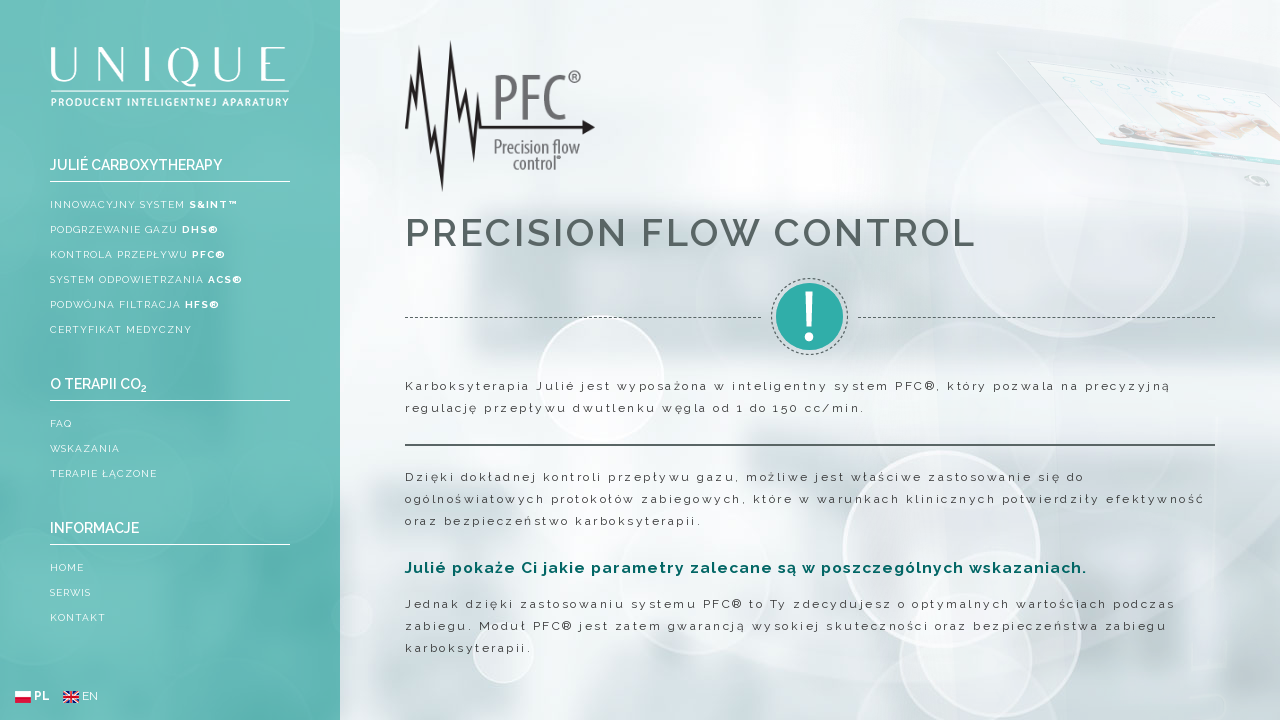

--- FILE ---
content_type: text/html; charset=UTF-8
request_url: https://inteligentna-karboksyterapia.pl/pfc
body_size: 4405
content:


<!DOCTYPE html>
<html lang="pl">
  <head>
    <meta charset="utf-8">
    <meta http-equiv="X-UA-Compatible" content="IE=edge">
    <meta name="viewport" content="width=device-width, initial-scale=1">

    <meta name="title" content="PFC® - moduł precyzyjnej regulacji przepływu gazu.">
    <meta name="description" content="Karboksyterapia Julié została wyposażona w system Precision Flow Control, pozwalający na precyzyjną regulację przepływu dwutlenku węgla w zakresie 1-150 cc/min.">

    <title>PFC® - moduł precyzyjnej regulacji przepływu gazu.</title>

    <link rel="stylesheet" href="./css/bootstrap.min.css">
    <link rel="stylesheet" href="./css/animate.min.css">
    <link rel="stylesheet" href="./css/main.css?20161202">

    <!--[if lt IE 9]>
      <script src="https://oss.maxcdn.com/html5shiv/3.7.3/html5shiv.min.js"></script>
      <script src="https://oss.maxcdn.com/respond/1.4.2/respond.min.js"></script>
    <![endif]-->
	
<!-- Google Tag Manager -->
<script>(function(w,d,s,l,i){w[l]=w[l] || [];w[l].push({'gtm.start':
new Date().getTime(),event:'gtm.js'});var f=d.getElementsByTagName(s)[0],
j=d.createElement(s),dl=l!='dataLayer'?'&l='+l:'';j.async=true;j.src=
'https://www.googletagmanager.com/gtm.js?id='+i+dl;f.parentNode.insertBefore(j,f);
})(window,document,'script','dataLayer','GTM-KSGJVQX');</script>
<!-- End Google Tag Manager -->

  </head>
  <body id="pfc">
      
<!--Start of LeadReactor widget !-->
<script type="text/javascript">
  var _lfuid = '5f8eeceab642a6dc4955';

  (function (d) {
    var w = d.createElement('script'); w.type = 'text/javascript'; w.async = true;
    w.src = '//widget.widget-static.com/widget/widget.js';
    var s = d.getElementsByTagName('script')[0]; s.parentNode.insertBefore(w, s);
  })(document);
</script>
<!--End of LeadReactor widget !-->
      
<!-- Google Tag Manager (noscript) -->
<noscript><iframe src="https://www.googletagmanager.com/ns.html?id=GTM-KSGJVQX"
height="0" width="0" style="display:none;visibility:hidden"></iframe></noscript>
<!-- End Google Tag Manager (noscript) -->

    <div id="loader" class="loader">
      <div class="vcenter">
        <img src="./img/logo_dark.png" alt="logo">
        <div class="spinner">
          <div class="double-bounce1"></div>
          <div class="double-bounce2"></div>
        </div>
      </div>
    </div>

    <nav class="nav-lang">
      <ul class="list-inline">
        <li class="active">
          <a href="http://www.inteligentna-karboksyterapia.pl">
            <img src="./img/flag-pl.png" alt="PL">
            PL
          </a>
        </li>
        <li>
          <a href="http://www.smart-carboxytherapy.com">
            <img src="./img/flag-en.png" alt="EN">
            EN
          </a>
        </li>
      </ul>
    </nav>

    <div class="site animated fadeIn">
      <aside class="site-sidebar">
        <div class="sidebar-brand">
          <a href="./">
            <img src="./img/logo_light_new.png" alt="logo" class="img-responsive center-block">
          </a>
        </div>

        <button class="c-hamburger toggle-sidebar hidden-lg pull-right">
          <span>toggle menu</span>
        </button>

        <nav class="nav-scroll">
          <h4>
            Julié carboxytherapy
          </h4>
          <ul>
            <li>
              <a href="./sint">
                Innowacyjny system <strong>S&INT&trade;</strong>
              </a>
            </li>
            <li>
              <a href="./dhs">
                Podgrzewanie gazu <strong>DHS&reg;</strong>
              </a>
            </li>
            <li>
              <a href="./pfc">
                Kontrola przepływu <strong>PFC&reg;</strong>
              </a>
            </li>
            <li>
              <a href="./acs">
                System odpowietrzania <strong>ACS&reg;</strong>
              </a>
            </li>
            <li>
              <a href="./hfs">
                Podwójna filtracja <strong>HFS&reg;</strong>
              </a>
            </li>
            <li>
              <a href="./certyfikat">
                Certyfikat medyczny
              </a>
            </li>
          </ul>

          <h4>
            O terapii CO<sub>2</sub>    
          </h4>
          <ul>
            <li>
              <a href="./faq">
                FAQ
              </a>
            </li>
            <li>
              <a href="./wskazania">
                Wskazania
              </a>
            </li>
            <li>
              <a href="./terapie_laczone">
                Terapie łączone
              </a>
            </li>
          </ul>

          <h4>
            Informacje
          </h4>
          <ul>
            <li>
              <a href="./">
                Home
              </a>
            </li>
            <li>
              <a href="./serwis">
                Serwis
              </a>
            </li>
            <li>
              <a href="./kontakt">
                Kontakt
              </a>
            </li>
          </ul>
        </nav>
      </aside>

      <div class="site-overlay remove-sidebar"></div>

      <section class="site-content">
        <div class="content-brand">
          <a href="./">
            <img src="./img/logo_light.png" alt="logo" class="img-responsive">
          </a>

          <button class="c-hamburger toggle-sidebar pull-right">
            <span>toggle menu</span>
          </button>
        </div>

<!-- CONTENT START -->

<div class="animated-bg">
  <img class="animated-bg-img autoload pfc" src="/img/bg-anim-pfc-hd.png" alt="">
</div>

<div class="container-fluid">
  <div class="row">
    <div class="col-xs-12">
      <img src="/img/icon-pfc.png" alt="pfc" class="img-title">
    </div>
  </div>

  <div class="row">
    <div class="col-xs-12">
      <div class="title-hr">
        <h2>Precision Flow Control</h2>

        <div class="buttons-hr">
          <hr class="dashed">

          <div class="title-circle">
            <a data-toggle="modal" data-target="#mainModal" data-modal="pfc-01">
              <img class="bulb svg" src="/img/warning-dark.svg" alt="">
              <img class="bulb svg overlay animated infinite flash" src="/img/warning-light.svg" alt="">
            </a>
          </div>

          <hr class="dashed">
        </div>
      </div>
    </div>
  </div>

  <div class="row">
    <div class="col-xs-12">
      <p class="ltr-spc">
        Karboksyterapia Julié jest wyposażona w inteligentny system PFC®, który pozwala na precyzyjną regulację przepływu dwutlenku węgla od 1 do 150 cc/min.
      </p>
    </div>
  </div>

  <div class="row">
    <div class="col-xs-12">
      <hr class="bold">

      <p class="ltr-spc">
        Dzięki dokładnej kontroli przepływu gazu, możliwe jest właściwe zastosowanie się do ogólnoświatowych protokołów zabiegowych, które w warunkach klinicznych potwierdziły efektywność oraz bezpieczeństwo karboksyterapii.
      </p>

      <p class="lead">
        <strong class="green">Julié pokaże Ci jakie parametry zalecane są w poszczególnych wskazaniach.</strong>
      </p>

      <p class="ltr-spc">
        Jednak dzięki zastosowaniu systemu PFC® to Ty zdecydujesz o optymalnych wartościach podczas zabiegu. Moduł PFC® jest zatem gwarancją wysokiej skuteczności oraz bezpieczeństwa zabiegu karboksyterapii.
      </p>
    </div>
  </div>

</div>


<!-- CONTENT STOP -->


      </section>
    </div>

    <!-- Modal -->
    <div class="modal fade" id="mainModal" tabindex="-1" role="dialog" aria-labelledby="mainModalLabel">
      <div class="modal-dialog modal-lg" role="document">
        <div class="modal-content">
          <div class="modal-body">
            <button type="button" class="close" data-dismiss="modal" aria-label="Close">x</button>
            <div class="dynamic-content row"></div>
          </div>
        </div>
      </div>
    </div>

    <div class="modal fade" id="smallModal" tabindex="-1" role="dialog" aria-labelledby="smallModalLabel">
      <div class="modal-dialog" role="document">
        <div class="modal-content">
          <div class="modal-body">
            <button type="button" class="close" data-dismiss="modal" aria-label="Close">x</button>
            <div class="dynamic-content row"></div>
          </div>
        </div>
      </div>
    </div>

    
    <script src="/js/jquery.min.js"></script>
    <script src="/js/jquery.easing.1.2.js"></script>
    <script src="/js/jquery.mobile.min.js"></script>
    <script src="/js/bootstrap.min.js"></script>
    <script src="/js/main.js?20161113"></script>

        <script src="//cdnjs.cloudflare.com/ajax/libs/jquery-form-validator/2.3.26/jquery.form-validator.min.js"></script>
    <!--<script src="/js/jquery.validate.min.js"></script>-->
    <script>
      var myLanguage = {
        errorTitle: 'Złożenie formularza nie powiodło się!',
        requiredField: 'To pole jest wymagane',
        requiredfields: 'Nie wszystkie wymagane pola zostały wypełnione',
        badTime: 'Wprowadzono niepoprawny czas',
        badEmail: 'Wprowadzono niepoprawny adres e-mail',
        badTelephone: 'Wprowadzono niepoprawny numeru telefonu',
        badSecurityAnswer: 'Nieprawidłowa odpowiedź na pytanie bezpieczeństwa',
        badDate: 'Niepoprawna data',
        lengthBadStart: 'Wprowadzona wartość musi być pomiędzy ',
        lengthBadEnd: ' znaków',
        lengthTooLongStart: 'Wprowadzona wartość jest większa niż ',
        lengthTooShortStart: 'Wprowadzona wartość jest mniejsza niż ',
        notConfirmed: 'Wprowadzone wartości nie zostały potwierdzone',
        badDomain: 'Nieprawidłowa wartość domeny',
        badUrl: 'Wprowadzono nieprawidłowy adres URL',
        badCustomVal: 'Wprowadzona wartość jest niepoprawna',
        andSpaces: ' i odstępy',
        badInt: 'Wprowadzono nieprawidłowy numer',
        badSecurityNumber: 'Wprowadzono niepoprawny numer ubezpieczenia społecznego',
        badUKVatAnswer: 'Wprowadzono niepoprawny brytyjski numer VAT',
        badUKNin: 'Wprowadzono niepoprawny brytyjski numer NIP',
        badUKUtr: 'Wprowadzono niepoprawny brytyjski numer podatnika',
        badStrength: 'Twoje hasło nie jest wystarczająco mocne',
        badNumberOfSelectedOptionsStart: 'Musisz wybrać przynajmniej ',
        badNumberOfSelectedOptionsEnd: ' odpowiedzi',
        badAlphaNumeric: 'Wprowadzona wartość może zawierać tylko znaki alfanumeryczne ',
        badAlphaNumericExtra: ' i ',
        wrongFileSize: 'Wysyłany plik jest zbyt duży (max %s)',
        wrongFileType: 'Dozwolone są tylko pliki typu %s',
        groupCheckedRangeStart: 'Proszę wybrać pomiędzy ',
        groupCheckedTooFewStart: 'Proszę wybrać przynajmniej ',
        groupCheckedTooManyStart: 'Proszę wybrać maksymalnie ',
        groupCheckedEnd: ' element(ów)',
        badCreditCard: 'Podany numer karty kredytowej jest nieprawidłowy',
        badCVV: 'Podany numer CVV jest nieprawidłowy',
        wrongFileDim: 'Nieprawidłowe wymiary obrazu,',
        imageTooTall: 'obraz nie może być wyższa niż',
        imageTooWide: 'obraz nie może być szerszy niż',
        imageTooSmall: 'obraz jest zbyt mały',
        min: 'min',
        max: 'max',
        imageRatioNotAccepted: 'Proporcje obrazu są niepoprawne',
        badBrazilTelephoneAnswer: 'Wprowadzono niepoprawny numer telefonu',
        badBrazilCEPAnswer: 'Wprowadzono niepoprawny CEP',
        badBrazilCPFAnswer: 'Wprowadzono niepoprawny CPF',
        badPlPesel: 'Wprowadzono niepoprawny numer PESEL',
        badPlNip: 'Wprowadzono niepoprawny numer NIP',
        badPlRegon: 'Wprowadzono niepoprawny numer REGON',
        badreCaptcha: 'Potwierdź że nie jesteś botem!'
      };

      if(jQuery('#contact-form').length){
          $.validate({
              language: myLanguage
          });

          // Restrict presentation length
          $('#presentation').restrictLength($('#pres-max-length'));
      }

    </script>
    <script>
      $(document).ready(function () {
        jQuery('#contact-form').submit(function (e) {
          var url = "sendmail.php"; // the script where you handle the form input.
          var formData = jQuery('#contact-form').serialize(); // serializes the form's elements.

          jQuery.ajax({
            type: "POST",
            url: url,
            dataType: 'json',
            data: formData,
            success: function (data) {
              jQuery('.ui-widget.notice,.ui-widget.error').hide();
              if (data.message == 'ok') {
                jQuery('#contact-form').fadeOut();
                setTimeout(function(){
                  jQuery('.ui-widget.notice').fadeIn();
                  jQuery('.bs-callout-info').toggleClass('hidden');
                }, 500);
              } else {
                var errorMessage = 'Wiadomość nie została wysłana, spróbuj ponownie.';
                jQuery('.ui-widget.error .mui--text-accent').html(errorMessage);
                jQuery('.ui-widget.error').show();
                jQuery('.bs-callout-warning').toggleClass('hidden');
              }
            }
          });
          e.preventDefault();
        });
      })
    </script>
	<script>
	  (function(i,s,o,g,r,a,m){i['GoogleAnalyticsObject']=r;i[r]=i[r]||function(){
	  (i[r].q=i[r].q||[]).push(arguments)},i[r].l=1*new Date();a=s.createElement(o),
	  m=s.getElementsByTagName(o)[0];a.async=1;a.src=g;m.parentNode.insertBefore(a,m)
	  })(window,document,'script','https://www.google-analytics.com/analytics.js','ga');

	  ga('create', 'UA-85230773-1', 'auto');
	  ga('send', 'pageview');

	</script>
  </body>
</html>


--- FILE ---
content_type: text/css
request_url: https://inteligentna-karboksyterapia.pl/css/main.css?20161202
body_size: 7671
content:
@import "https://fonts.googleapis.com/css?family=Raleway:300,400,500,600,700,800&subset=latin-ext";.transitions,.form-button,.site .site-sidebar,.site .site-sidebar .sidebar-brand a:hover img{-webkit-transition:all .15s linear;-o-transition:all .15s linear;transition:all .15s linear}*{outline:none !important}html,body{min-height:100%;font-family:'Raleway', sans-serif}body{background-image:url("/img/base-background.jpg");background-attachment:fixed;font-size:14px;line-height:22px;color:#333}h1,h2,h3,h4,h5,h6{font-family:'Raleway', sans-serif;color:#596565}h1{font-size:76px;font-weight:300;letter-spacing:0;text-transform:uppercase}h2{font-size:48px;font-weight:600;text-transform:uppercase;margin-top:0;margin-bottom:50px;letter-spacing:3px;padding-right:15px}h3{font-size:20px;font-weight:400;letter-spacing:0;text-transform:uppercase;margin-bottom:5px;padding-bottom:5px;color:#026665}h4{font-size:18px;font-weight:400;letter-spacing:0;text-transform:uppercase;margin-top:25px;padding-bottom:8px;border-bottom:1px solid #fff;display:block}h1.h-normal,h2.h-normal,h3.h-normal,h4.h-normal,h5.h-normal,h6.h-normal{font-weight:400;margin-bottom:10px}@media (max-width: 1400px){h1{font-size:76px}h2{font-size:38px}h3{font-size:20px}h4{font-size:18px}}@media (max-width: 615px){h2{padding-right:0}}@media (max-width: 615px){h1{font-size:76px}h2{font-size:36px}h3{font-size:20px}h4{font-size:18px}}@media (max-width: 480px){h1{font-size:76px}h2{font-size:24px}h3{font-size:20px}h4{font-size:18px}}a:focus,a:hover{text-decoration:none !important}ul,ol{padding:0;line-height:28px}ol{font-weight:bold;letter-spacing:0.15em;padding-left:25px}ol li{padding-left:5px}hr{border-top-color:#596565}hr.dashed{border-top:1px dashed #596565}hr.bold{border-top:2px solid #596565}textarea{resize:none}.no-border{border:none !important}.no-margin-bottom{margin-bottom:0 !important}.opacity7{opacity:0.7}.nav-lang{z-index:9997}.nav-lang ul{margin:0}.nav-lang a{color:#fff}.nav-lang a:hover{opacity:0.7}.nav-lang .active{font-weight:bold}@media (min-width: 992px){.nav-lang{position:fixed;bottom:10px;left:10px}}@media (max-width: 991px){.nav-lang{position:absolute;top:50px;right:10px}}.animated-bg{display:none}@media (max-width: 1199px){.animated-bg{display:none !important}}@media (min-width: 1200px){.animated-bg{position:fixed;top:0;bottom:0;left:0;right:0;display:block}.animated-bg .animated-bg-img{position:absolute;opacity:0;height:100%;top:0;right:0}}.loader{position:fixed;opacity:1;background:#FFFFFF;top:0;bottom:0;left:0;right:0;z-index:9998;height:100%}.green{color:#026665;letter-spacing:1px}.ltr-spc{letter-spacing:2.5px}p.lead{font-size:1.3em;margin:55px 0 45px}.bordered{border-width:2px 0;border-style:solid;border-color:#026665;padding-top:20px;padding-bottom:20px;margin:20px 0px}.ui-widget.notice,.ui-widget.error{display:none}.contact-attr{letter-spacing:2.5px}.form-control{margin-bottom:15px;border-radius:0;height:45px;border-color:#026665;background-color:rgba(255,255,255,0.5)}.form-button{font-size:23px;color:#026665;text-transform:uppercase;width:auto;height:38px;padding:0 10px;height:45px;border:1px solid #026665;background-color:rgba(255,255,255,0.5);margin-bottom:15px}.form-button:hover{background-color:rgba(255,255,255,0)}.form-error{position:absolute;bottom:-8px;left:0;right:0;height:20px;background:rgba(255,0,0,0.85) !important;color:#fff !important;text-align:center}.ui-widget.notice,.ui-widget.error{text-align:center;font-size:30px;line-height:1.4}.carousel{max-width:700px}.carousel .item{min-height:580px;padding-bottom:70px}@media (min-width: 768px) and (min-height: 801px){.carousel .item{min-height:655px}}@media (min-width: 992px) and (min-height: 801px){.carousel .item{min-height:700px}}@media (min-width: 1025px) and (min-height: 801px){.carousel .item{min-height:675px}}@media (min-width: 1400px) and (min-height: 801px){.carousel .item{min-height:675px}}@media (min-width: 1600px) and (min-height: 801px){.carousel .item{min-height:655px}}@media (min-width: 768px) and (min-height: 900px){.carousel .item{min-height:675px}}@media (min-width: 992px) and (min-height: 900px){.carousel .item{min-height:745px}}@media (min-width: 1025px) and (min-height: 900px){.carousel .item{min-height:675px}}@media (min-width: 1400px) and (min-height: 900px){.carousel .item{min-height:675px}}@media (min-width: 1600px) and (min-height: 900px){.carousel .item{min-height:725px}}.carousel .item .item-content{min-height:480px}.carousel.carousel-fade .carousel-inner .item{opacity:0;-webkit-transition-property:opacity;-moz-transition-property:opacity;-o-transition-property:opacity;transition-property:opacity;-webkit-transition:.6s ease-in-out opacity;-o-transition:.6s ease-in-out opacity;transition:.6s ease-in-out opacity;left:0;-webkit-transform:translate3d(0, 0, 0);transform:translate3d(0, 0, 0)}.carousel.carousel-fade .carousel-inner .active{opacity:1}.carousel.carousel-fade .carousel-inner .active.left,.carousel.carousel-fade .carousel-inner .active.right{left:0;opacity:0;z-index:1}.carousel.carousel-fade .carousel-control{z-index:2}.carousel .carousel-indicators-custom{position:absolute;bottom:0;left:0;z-index:15;width:auto;padding-left:0;margin:0;text-align:left;list-style:none;height:50px}.carousel .carousel-indicators-custom li{position:relative;display:inline-block;width:10px;height:10px;margin:0 50px;cursor:pointer;background-color:#00a196;border:1px solid #00a196;border-radius:10px}.carousel .carousel-indicators-custom li:first-child,.carousel .carousel-indicators-custom li:first-child.active{margin-left:20px}.carousel .carousel-indicators-custom li:before{content:"";position:absolute;top:-21px;left:-21px;width:50px;height:50px;border-radius:50px;border:1px solid #00a196}.carousel .carousel-indicators-custom .active{background-color:#000 \9;background-color:transparent}.carousel .carousel-indicators-custom .active:before{opacity:0}.carousel .skillbars .skillbar{position:relative;display:block;margin-top:9px;margin-bottom:0px;width:100%;height:27px;-webkit-transition:.4s linear;-moz-transition:.4s linear;-ms-transition:.4s linear;-o-transition:.4s linear;transition:.4s linear;-webkit-transition-property:width,background-color;-moz-transition-property:width,background-color;-ms-transition-property:width,background-color;-o-transition-property:width,background-color;transition-property:width,background-color}.carousel .skillbars .skillbar-title{position:absolute;top:0;left:0;min-width:215px}.carousel .skillbars .skillbar-title span{height:27px;line-height:27px;padding:0px 12px;text-transform:uppercase;font-size:11.2px;font-family:"Raleway";color:#fff;font-weight:bold;text-transform:uppercase;-moz-transform:matrix(1.60841, 0, 0, 1.60102, 0, 0);-webkit-transform:matrix(1.60841, 0, 0, 1.60102, 0, 0);-ms-transform:matrix(1.60841, 0, 0, 1.60102, 0, 0)}.carousel .skillbars .skillbar-bar{height:27px;width:0}.carousel .skillbars .skill-bar-percent{position:absolute;right:10px;top:0;font-size:11px;height:27px;line-height:27px;font-weight:700}.carousel .background-b{background-color:#5c7b7d !important}.carousel .background-d{background-color:rgba(95,190,191,0.9) !important}.carousel .innovation-factor{margin-top:20px;text-transform:uppercase;background-color:#5c7b7d !important;line-height:45px;color:#ffffff;min-height:45px;padding:0px 15px;font-size:21px;margin-bottom:13px}.carousel .main-title img{margin-bottom:15px}.carousel .main-title h2{border-width:1px 0;border-style:solid;border-color:#596565;border-bottom:transparent;text-transform:inherit;font-size:34px;font-weight:300;line-height:40px;letter-spacing:2px;color:#596565;margin-top:-5px;margin-bottom:-5px;padding-top:0}.carousel .heading-b{color:#fff !important}.carousel .heading-d{color:#fff !important}.carousel .green{font-weight:bold}.carousel h5.green-home{font-size:18px;font-weight:500;margin-top:15px;padding-top:0px;margin-bottom:25px}.carousel h5.green-home{padding:18px 0;padding-bottom:0px;margin-bottom:0px;line-height:25px;font-size:1.1em;letter-spacing:1px;text-transform:uppercase;font-weight:bold;color:#026665}.carousel .bordered p{font-size:13px;letter-spacing:0.5px;margin-bottom:0px;font-weight:300}.carousel .main-title img{width:auto}.carousel h3{color:#596565;margin-bottom:0px;text-transform:none;margin-top:20px;letter-spacing:2.5px;font-family:inherit;font-weight:500;line-height:1.1}.carousel h5.green-home{padding:18px 0;padding-bottom:0px;margin-bottom:0px;line-height:25px;font-size:1.1em;letter-spacing:1px;text-transform:uppercase;font-weight:bold;color:#026665}.carousel span.capt{font-size:12px;letter-spacing:0.5px;position:relative;top:20px}@media (max-width: 1600px) and (min-width: 1281px){.carousel .main-title img{width:30%}}@media (max-width: 1280px) and (min-width: 1025px){.carousel .main-title img{width:20%}}@media (max-width: 991px) and (min-width: 552px){.carousel .main-title img{width:30%}}@media (max-width: 1280px) and (min-width: 1025px){.carousel h1{font-size:4em}}@media (max-width: 1024px) and (min-width: 860px){.carousel h1{font-size:3em}}@media (max-width: 859px){.carousel h1{font-size:2em}}.title-hr{display:table;width:100%;max-width:100%;white-space:nowrap;margin-bottom:50px}.title-hr.wrap{white-space:normal}.title-hr>*{display:table-cell;vertical-align:middle}.title-hr .buttons-hr{width:100%}.title-hr hr{display:table-cell;line-height:50px;border-top:1px dashed transparent;position:relative}.title-hr hr:after{content:"";position:absolute;top:50%;left:0;right:0;border-top:1px dashed #596565}.title-hr hr:first-of-type{width:75%}.title-hr hr:last-of-type{width:25%}.title-hr .title-circle{display:table-cell;padding:0 10px;position:relative}.title-hr .title-circle a{position:relative}.title-hr .title-circle a:hover:before{content:"";position:absolute;top:0;left:0;right:0;bottom:0;background:#eee;border-radius:50%;z-index:-1}.title-hr .title-circle .bulb{width:77px;height:77px;background:url("/img/bulb-container.png") no-repeat}.title-hr .title-circle .bulb.svg{padding:5px}.title-hr .title-circle .bulb.overlay{position:absolute;top:0;left:0;-webkit-animation-duration:5s;-ms-animation-duration:5s;animation-duration:5s}.title-hr h2{margin-bottom:0}@media (min-width: 1px) and (max-width: 1300px){.title-hr h2{text-align:left;display:block;white-space:normal;margin-bottom:25px}.title-hr .buttons-hr{display:table}.title-hr hr{width:50% !important}.title-hr .title-circle{display:inline-block}}@media (max-width: 480px){.title-hr .title-circle{display:inline-block;width:calc(100vw / 5);padding:0 5px}.title-hr .title-circle img{width:100% !important;height:100% !important;background-size:contain !important}.title-hr .title-circle .bulb.svg{padding:5px}.title-hr .title-circle .bulb.overlay{left:0;background-position-x:0px}}.c-hamburger{display:block;position:relative;overflow:hidden;margin:0;padding:0;width:32px;height:32px;font-size:0;text-indent:-9999px;appearance:none;box-shadow:none;border-radius:none;border:2px solid rgba(255,255,255,0.3);cursor:pointer;transition:background 0.3s;background:none}.c-hamburger:focus,.c-hamburger:hover{outline:none;background:rgba(255,255,255,0.2)}.c-hamburger span{display:block;position:absolute;top:13px;left:6px;right:6px;height:3px;background:white;transition:background 0s 0.3s}.c-hamburger span::before,.c-hamburger span::after{position:absolute;display:block;left:0;width:100%;height:3px;background-color:#fff;content:"";transition-duration:0.3s, 0.3s;transition-delay:0.3s, 0s}.c-hamburger span::before{top:-7px;transition-property:top, transform}.c-hamburger span::after{bottom:-7px;transition-property:bottom, transform}.vcenter{position:relative;top:50%;text-align:center}.spinner{width:40px;height:40px;position:relative;margin:20px auto}.double-bounce1,.double-bounce2{width:100%;height:100%;border-radius:50%;background-color:#65c7c6;opacity:0.6;position:absolute;top:0;left:0;-webkit-animation:sk-bounce 2.0s infinite ease-in-out;animation:sk-bounce 2.0s infinite ease-in-out}.double-bounce2{-webkit-animation-delay:-1.0s;animation-delay:-1.0s}@-webkit-keyframes sk-bounce{0%, 100%{-webkit-transform:scale(0)}50%{-webkit-transform:scale(1)}}@keyframes sk-bounce{0%, 100%{transform:scale(0);-webkit-transform:scale(0)}50%{transform:scale(1);-webkit-transform:scale(1)}}.row,.container-fluid{position:relative}.container-fluid{padding-right:35px;padding-left:35px;margin-right:auto;margin-left:auto}[data-toggle="modal"]{text-decoration:none;cursor:pointer;color:inherit;display:block}.modal.fade{-webkit-transition:all 1.0s linear;-o-transition:all 1.0s linear;transition:all 1.0s linear}.modal.fade .modal-dialog{-webkit-transition:-webkit-transform .5s ease-out;-o-transition:-o-transform .5s ease-out;transition:transform .5s ease-out;-webkit-transform:translate(0, 0);-ms-transform:translate(0, 0);-o-transform:translate(0, 0);transform:translate(0, 0)}.modal .close{display:inherit;opacity:0.5;background:transparent;top:6px;right:12px;padding-bottom:7px;padding-left:8px;z-index:100;position:absolute}.modal .close:focus,.modal .close:hover{opacity:1}.modal .modal-content{border-radius:0;border:1px solid;-webkit-background-clip:border-box;background-clip:border-box}.modal .modal-content h4.modal-title{font-size:24px;font-weight:bold;text-transform:none}.modal-backdrop.in{filter:alpha(opacity=20);opacity:.2}.modal{text-align:center;padding:0 !important}.modal:before{content:'';display:inline-block;height:100%;vertical-align:middle;margin-right:-4px}.modal-body{padding:0}.modal-dialog{display:inline-block;text-align:left;vertical-align:middle}.dynamic-content.row{margin-right:0;margin-left:0}.dynamic-content.row>.row{margin-right:0;margin-left:0}.dynamic-content .col-lg-1,.dynamic-content .col-lg-10,.dynamic-content .col-lg-11,.dynamic-content .col-lg-12,.dynamic-content .col-lg-2,.dynamic-content .col-lg-3,.dynamic-content .col-lg-4,.dynamic-content .col-lg-5,.dynamic-content .col-lg-6,.dynamic-content .col-lg-7,.dynamic-content .col-lg-8,.dynamic-content .col-lg-9,.dynamic-content .col-md-1,.dynamic-content .col-md-10,.dynamic-content .col-md-11,.dynamic-content .col-md-12,.dynamic-content .col-md-2,.dynamic-content .col-md-3,.dynamic-content .col-md-4,.dynamic-content .col-md-5,.dynamic-content .col-md-6,.dynamic-content .col-md-7,.dynamic-content .col-md-8,.dynamic-content .col-md-9,.dynamic-content .col-sm-1,.dynamic-content .col-sm-10,.dynamic-content .col-sm-11,.dynamic-content .col-sm-12,.dynamic-content .col-sm-2,.dynamic-content .col-sm-3,.dynamic-content .col-sm-4,.dynamic-content .col-sm-5,.dynamic-content .col-sm-6,.dynamic-content .col-sm-7,.dynamic-content .col-sm-8,.dynamic-content .col-sm-9,.dynamic-content .col-xs-1,.dynamic-content .col-xs-10,.dynamic-content .col-xs-11,.dynamic-content .col-xs-12,.dynamic-content .col-xs-2,.dynamic-content .col-xs-3,.dynamic-content .col-xs-4,.dynamic-content .col-xs-5,.dynamic-content .col-xs-6,.dynamic-content .col-xs-7,.dynamic-content .col-xs-8,.dynamic-content .col-xs-9{padding-right:0;padding-left:0;padding:35px 15px 20px 45px}@media (max-width: 767px){.dynamic-content .col-lg-1,.dynamic-content .col-lg-10,.dynamic-content .col-lg-11,.dynamic-content .col-lg-12,.dynamic-content .col-lg-2,.dynamic-content .col-lg-3,.dynamic-content .col-lg-4,.dynamic-content .col-lg-5,.dynamic-content .col-lg-6,.dynamic-content .col-lg-7,.dynamic-content .col-lg-8,.dynamic-content .col-lg-9,.dynamic-content .col-md-1,.dynamic-content .col-md-10,.dynamic-content .col-md-11,.dynamic-content .col-md-12,.dynamic-content .col-md-2,.dynamic-content .col-md-3,.dynamic-content .col-md-4,.dynamic-content .col-md-5,.dynamic-content .col-md-6,.dynamic-content .col-md-7,.dynamic-content .col-md-8,.dynamic-content .col-md-9,.dynamic-content .col-sm-1,.dynamic-content .col-sm-10,.dynamic-content .col-sm-11,.dynamic-content .col-sm-12,.dynamic-content .col-sm-2,.dynamic-content .col-sm-3,.dynamic-content .col-sm-4,.dynamic-content .col-sm-5,.dynamic-content .col-sm-6,.dynamic-content .col-sm-7,.dynamic-content .col-sm-8,.dynamic-content .col-sm-9,.dynamic-content .col-xs-1,.dynamic-content .col-xs-10,.dynamic-content .col-xs-11,.dynamic-content .col-xs-12,.dynamic-content .col-xs-2,.dynamic-content .col-xs-3,.dynamic-content .col-xs-4,.dynamic-content .col-xs-5,.dynamic-content .col-xs-6,.dynamic-content .col-xs-7,.dynamic-content .col-xs-8,.dynamic-content .col-xs-9{padding:35px 15px 15px 40px}}.dynamic-content .no-padding{padding:0}.dynamic-content .popup-hint{position:absolute;left:0;right:0;bottom:25px;background:rgba(255,255,255,0.5)}.dynamic-content .popup-hint .popup-hint-title{display:block;font-size:18px;text-transform:uppercase;padding-bottom:5px;margin-left:15px;margin:10px 20px 5px;text-align:center}.dynamic-content .popup-hint hr{margin:5px 15%}.dynamic-content .popup-hint .popup-hint-number{font-size:24px;margin:5px auto 10px;width:100%;display:block;text-align:center;font-weight:bold}.dynamic-content .h1,.dynamic-content .h2,.dynamic-content .h3,.dynamic-content .h4,.dynamic-content .h5,.dynamic-content .h6,.dynamic-content h1,.dynamic-content h2,.dynamic-content h3,.dynamic-content h4,.dynamic-content h5,.dynamic-content h6{font-family:inherit;font-weight:400;line-height:1.1;border:none;text-transform:none}.dynamic-content .h1,.dynamic-content .h2,.dynamic-content .h3,.dynamic-content h1,.dynamic-content h2,.dynamic-content h3{margin-top:20px;margin-bottom:10px}.dynamic-content .h3,.dynamic-content h3{font-size:24px}.dynamic-content p{position:relative}.dynamic-content .bold{font-weight:600}.dynamic-content .upcase{text-transform:uppercase}.dynamic-content .check{position:absolute;margin-left:-30px;margin-right:5px;top:5px;margin-bottom:-30px}.dynamic-content .style-sint h3,.dynamic-content .style-dhs h3,.dynamic-content .style-pfc h3,.dynamic-content .style-acs h3,.dynamic-content .style-certyfikat h3{font-size:18px;color:#026665;border-bottom:1px dotted;padding-bottom:32px;letter-spacing:1.5px;line-height:24px;margin-bottom:50px;margin-top:0px}.dynamic-content .style-sint h3.additional,.dynamic-content .style-dhs h3.additional,.dynamic-content .style-pfc h3.additional,.dynamic-content .style-acs h3.additional,.dynamic-content .style-certyfikat h3.additional{border-top:1px dotted;border-bottom:none;padding-top:32px;padding-bottom:0;margin-top:50px;margin-bottom:0}.dynamic-content .style-sint p,.dynamic-content .style-dhs p,.dynamic-content .style-pfc p,.dynamic-content .style-acs p,.dynamic-content .style-certyfikat p{padding-top:0px;margin-top:20px;line-height:20px;letter-spacing:2px}.dynamic-content .style-instruction hr{margin:5px 0}.dynamic-content .style-instruction p{text-align:left;font-size:1.2em;font-size:13px !important;font-weight:500;line-height:16px;letter-spacing:0px;margin-bottom:15px !important}.dynamic-content .style-therapy{text-align:center}.dynamic-content .style-therapy h3{font-size:20px;font-weight:600;color:#49a7a6;border-bottom:1px solid #49a7a6;border-bottom-style:solid;padding-bottom:13px;letter-spacing:1.5px;line-height:24px;margin-bottom:10px;margin-top:0px;text-transform:uppercase}.dynamic-content .style-therapy p{padding-top:15px;line-height:20px;letter-spacing:2px}@media (min-width: 768px){.modal-dialog{width:700px;margin:30px auto}}body.site-sidebar-toggle .site-sidebar{left:0}body.site-sidebar-toggle .site-overlay{display:block}body.site-sidebar-toggle .c-hamburger span{background:none}body.site-sidebar-toggle .c-hamburger span::before{top:0;transform:rotate(45deg)}body.site-sidebar-toggle .c-hamburger span::after{bottom:0;transform:rotate(-45deg)}body.site-sidebar-toggle .c-hamburger span::before,body.site-sidebar-toggle .c-hamburger span::after{transition-delay:0s, 0.3s}.site{position:relative;margin:0;padding:0;min-height:100%;z-index:999}.site .site-sidebar{display:block;position:fixed;z-index:90;top:0;bottom:0;left:-340px;padding:15px;overflow-x:hidden;background:#65c7c6;width:270px;box-shadow:3px 0 6px rgba(0,0,0,0.16),10px 0 20px rgba(0,0,0,0.25)}.site .site-sidebar .sidebar-brand{display:none;margin-bottom:90px}.site .site-sidebar .sidebar-brand a:hover img{opacity:0.7}.site .site-sidebar nav h1,.site .site-sidebar nav h2,.site .site-sidebar nav h3,.site .site-sidebar nav h4,.site .site-sidebar nav h5,.site .site-sidebar nav h6{color:#fff;font-weight:400}.site .site-sidebar nav ul{list-style:none;text-transform:uppercase;line-height:28px;color:#fff;font-size:11.5px;letter-spacing:1px}.site .site-sidebar nav ul li a{color:#fff;position:relative}.site .site-sidebar nav ul li a:hover{color:#026664;text-decoration:none}.site .site-sidebar nav ul li a:hover:before{content:"";position:absolute;width:5px;height:9px;top:50%;margin-top:-5px;left:-10px;background-image:url("/img/menu-hover-arrow.png");background-repeat:no-repeat}.site .site-overlay{position:fixed;top:0;right:0;bottom:0;left:0;z-index:80;background-color:rgba(0,0,0,0.2);display:none}.site .site-content{margin-left:0;padding:0 15px 15px;position:relative;font-weight:400}.site .site-content .container-fluid{max-width:1200px;margin-left:0}.site .site-content .content-brand{height:80px;background:rgba(1,149,142,0.55);padding:15px;margin:0 -15px 25px -15px;position:relative;overflow:hidden}.site .site-content .content-brand:before{content:"";position:absolute;top:0;bottom:0;left:100%;right:-20px;background:rgba(1,149,142,0.55)}.site .site-content .content-brand img{max-height:50px;display:inline-block}.site .site-content .toScale{transition:all 1.5s ease}.site .site-content .img-title{margin-bottom:20px}@media (max-width: 1400px){.site .site-content .img-title{max-width:190px}}@media (max-width: 1200px){.site .site-content .img-title{max-width:170px}}@media (max-width: 992px){.site .site-content .img-title{max-width:150px}}@media (max-width: 768px){.site .site-content .img-title{max-width:130px}}@media (max-width: 480px){.site .site-content .img-title{max-width:110px}}.site .site-content #certificate1{background-image:url("/img/certificate-okienko1.png");background-position:0 50%;background-size:100%;display:inline-block;padding:0 3px;transition:all 1.5s ease;margin:0px 3px;width:100%;max-width:400px;cursor:pointer}.site .site-content .gallery .item>a.hover-overlay{display:block;margin:3px;box-shadow:grey 5px 5px 5px -4px;position:relative;overflow:hidden}.site .site-content .gallery .item>a.hover-overlay:hover img{transform:scale(1.55, 1.55) rotate(-20deg);-webkit-transform:scale(1.55, 1.55) rotate(-20deg);-moz-transform:scale(1.55, 1.55) rotate(-20deg);-ms-transform:scale(1.55, 1.55) rotate(-20deg);-o-transform:scale(1.55, 1.55) rotate(-20deg)}.site .site-content .gallery .item>a.hover-overlay:hover .overlay{opacity:0.9}.site .site-content .gallery .item>a.hover-overlay img{-webkit-transition:all .5s ease 0s;-moz-transition:all .5s ease 0s;-ms-transition:all .5s ease 0s;-o-transition:all .5s ease 0s;transition:all .5s ease 0s;width:100%;height:auto}.site .site-content .gallery .item>a.hover-overlay .overlay{background-color:#026665 !important;-webkit-transition:all .5s ease 0s;-moz-transition:all .5s ease 0s;-ms-transition:all .5s ease 0s;-o-transition:all .5s ease 0s;transition:all .5s ease 0s;position:absolute;top:0;left:0;width:100%;height:100%;opacity:0}.site .site-content .gallery .item>a.hover-overlay .overlay .titleContainer{display:table;height:100%;width:100%}.site .site-content .gallery .item>a.hover-overlay .overlay .titleContainer .title{font-size:24px;color:#ffffff;text-align:center;text-transform:uppercase;font-weight:700;letter-spacing:2px;display:table-cell;vertical-align:middle;padding:5px}@media (min-width: 1200px) and (max-width: 1320px){.site .site-content .gallery .item>a.hover-overlay .overlay .titleContainer .title{font-size:18px}}@media (min-width: 992px) and (max-width: 1050px){.site .site-content .gallery .item>a.hover-overlay .overlay .titleContainer .title{font-size:18px}}@media (max-width: 520px){.site .site-content .gallery .item>a.hover-overlay .overlay .titleContainer .title{font-size:16px;letter-spacing:0}}.site .site-content .contact-info h3{margin-top:43px;padding-top:0px;margin-bottom:5px;padding-bottom:3px}.site .site-content .contact-info p{margin:0 0 0px}.site .site-content .contact-info a{color:#333}.site .site-content .contact-form{padding-top:46px}.site .site-content #instruction-desktop{background-image:url("/img/instructions-model.png");background-position:0;background-size:1350px;background-repeat:no-repeat;height:800px;width:1350px;padding-top:50px;-webkit-transform-origin:top left;-ms-transform-origin:top left;transform-origin:top left;position:absolute;top:0;left:0}.site .site-content #instruction-desktop .plus-wrapper{display:inherit;color:#49a7a6;text-transform:uppercase;font-size:12px;font-weight:600;cursor:pointer;height:75px;float:left;display:inline}.site .site-content #instruction-desktop .plus-wrapper:hover .point{background-image:url("/img/circle-hover-instructions.png")}.site .site-content #instruction-desktop .plus-wrapper .title{text-align:center;font-size:1.3em}.site .site-content #instruction-desktop .plus-wrapper .divline{position:relative;border:solid 1px #49a7a6;height:2px}.site .site-content #instruction-desktop .plus-wrapper .divline{position:relative;border:solid 1px #49a7a6;height:2px}.site .site-content #instruction-desktop .plus-wrapper .vertline{position:relative;border:solid 1px #49a7a6;width:2px;float:right}.site .site-content #instruction-desktop .plus-wrapper .point{position:relative;display:inline-block;background-image:url("/img/circle-instructions.png");width:94px;height:94px;background-repeat:no-repeat;float:right}.site .site-content #instruction-desktop .plus-wrapper.skora-glowy{width:63px;margin-left:120px}.site .site-content #instruction-desktop .plus-wrapper.skora-glowy .divline{width:13px;top:530px;left:30px}.site .site-content #instruction-desktop .plus-wrapper.skora-glowy .vertline{height:492px;left:-10px;top:-492px}.site .site-content #instruction-desktop .plus-wrapper.skora-glowy .point{left:95px;top:-538px}.site .site-content #instruction-desktop .plus-wrapper.okolica-oczu{width:80px;margin-left:77px}.site .site-content #instruction-desktop .plus-wrapper.okolica-oczu .divline{width:1px;top:410px;left:30px}.site .site-content #instruction-desktop .plus-wrapper.okolica-oczu .vertline{height:375px;left:1px;top:-375px}.site .site-content #instruction-desktop .plus-wrapper.okolica-oczu .point{left:46px;top:-374px}.site .site-content #instruction-desktop .plus-wrapper.biorewitalizacja{width:130px;margin-left:50px}.site .site-content #instruction-desktop .plus-wrapper.biorewitalizacja .divline{width:15px;top:553px;left:30px}.site .site-content #instruction-desktop .plus-wrapper.biorewitalizacja .vertline{height:518px;left:1px;top:-518px}.site .site-content #instruction-desktop .plus-wrapper.biorewitalizacja .point{left:-13px;top:-565px}.site .site-content #instruction-desktop .plus-wrapper.tkanka-tluszczowa{width:120px;margin-left:30px}.site .site-content #instruction-desktop .plus-wrapper.tkanka-tluszczowa .divline{width:10px;top:389px;left:30px}.site .site-content #instruction-desktop .plus-wrapper.tkanka-tluszczowa .vertline{left:-8px;height:354px;top:-354px}.site .site-content #instruction-desktop .plus-wrapper.tkanka-tluszczowa .point{left:93px;top:-400px}.site .site-content #instruction-desktop .plus-wrapper.cellulit{width:80px}.site .site-content #instruction-desktop .plus-wrapper.cellulit .divline{width:10px;top:292px;left:30px}.site .site-content #instruction-desktop .plus-wrapper.cellulit .vertline{height:238px;top:-238px;left:-8px}.site .site-content #instruction-desktop .plus-wrapper.cellulit .point{top:-287px;left:95px}.site .site-content #instruction-desktop .plus-wrapper.rozstepy-blizny{width:90px;margin-left:67px}.site .site-content #instruction-desktop .plus-wrapper.rozstepy-blizny .divline{width:1px;top:385px;left:30px}.site .site-content #instruction-desktop .plus-wrapper.rozstepy-blizny .vertline{height:350px;left:1px;top:-350px}.site .site-content #instruction-desktop .plus-wrapper.rozstepy-blizny .point{left:47px;top:-351px}.site .site-content #instruction-desktop .plus-wrapper.wiotkosc-skory{width:100px;margin-left:20px}.site .site-content #instruction-desktop .plus-wrapper.wiotkosc-skory .divline{width:1px;top:285px;left:30px}.site .site-content #instruction-desktop .plus-wrapper.wiotkosc-skory .vertline{height:249px;left:1px;top:-249px}.site .site-content #instruction-desktop .plus-wrapper.wiotkosc-skory .point{left:47px;top:-249px}.site .site-content #instruction-desktop .plus-wrapper.luszczyca{width:100px;margin-left:70px}.site .site-content #instruction-desktop .plus-wrapper.luszczyca .divline{width:10px;top:242px;left:30px}.site .site-content #instruction-desktop .plus-wrapper.luszczyca .vertline{height:187px;left:1px;top:-187px}.site .site-content #instruction-desktop .plus-wrapper.luszczyca .point{left:-14px;top:-234px}.site .site-content #therapy-mobile a,.site .site-content #instruction-mobile a{text-decoration:none;border-radius:25px;padding:0 0 0 20px}.site .site-content #therapy-mobile a:hover,.site .site-content #instruction-mobile a:hover{background:rgba(0,0,0,0.1)}.site .site-content #therapy-mobile a:hover .therapy-title,.site .site-content #instruction-mobile a:hover .therapy-title{color:#6d6e71}.site .site-content #therapy-mobile a:hover hr,.site .site-content #instruction-mobile a:hover hr{border:solid 1px #6d6e71}.site .site-content #therapy-mobile a:hover .therapy-point,.site .site-content #instruction-mobile a:hover .therapy-point{background-image:url("/img/point-hover-therapy.png")}.site .site-content #therapy-mobile h1,.site .site-content #instruction-mobile h1{font-weight:200;text-transform:uppercase;letter-spacing:0px;text-align:center}.site .site-content #therapy-mobile h1 span,.site .site-content #instruction-mobile h1 span{color:#49a7a6}.site .site-content #therapy-mobile .therapy-title,.site .site-content #therapy-mobile .instructions-title,.site .site-content #instruction-mobile .therapy-title,.site .site-content #instruction-mobile .instructions-title{color:#49a7a6;text-transform:uppercase;font-weight:600;float:left;height:50px;line-height:50px}.site .site-content #therapy-mobile .therapy-right-wrapper,.site .site-content #therapy-mobile .instructions-right-wrapper,.site .site-content #instruction-mobile .therapy-right-wrapper,.site .site-content #instruction-mobile .instructions-right-wrapper{top:24px;position:relative;display:block}.site .site-content #therapy-mobile .therapy-right-wrapper hr,.site .site-content #therapy-mobile .instructions-right-wrapper hr,.site .site-content #instruction-mobile .therapy-right-wrapper hr,.site .site-content #instruction-mobile .instructions-right-wrapper hr{border:solid 1px #49a7a6}.site .site-content #therapy-mobile .therapy-right-wrapper .therapy-point,.site .site-content #therapy-mobile .therapy-right-wrapper .instructions-point,.site .site-content #therapy-mobile .instructions-right-wrapper .therapy-point,.site .site-content #therapy-mobile .instructions-right-wrapper .instructions-point,.site .site-content #instruction-mobile .therapy-right-wrapper .therapy-point,.site .site-content #instruction-mobile .therapy-right-wrapper .instructions-point,.site .site-content #instruction-mobile .instructions-right-wrapper .therapy-point,.site .site-content #instruction-mobile .instructions-right-wrapper .instructions-point{position:relative;display:inline-block;background-image:url("/img/point-therapy.png");width:15px;height:15px;background-repeat:no-repeat;float:right;top:-18px;left:1px}.site .site-content #therapy-mobile .therapy-right-wrapper .therapy-image,.site .site-content #therapy-mobile .therapy-right-wrapper .instructions-image,.site .site-content #therapy-mobile .instructions-right-wrapper .therapy-image,.site .site-content #therapy-mobile .instructions-right-wrapper .instructions-image,.site .site-content #instruction-mobile .therapy-right-wrapper .therapy-image,.site .site-content #instruction-mobile .therapy-right-wrapper .instructions-image,.site .site-content #instruction-mobile .instructions-right-wrapper .therapy-image,.site .site-content #instruction-mobile .instructions-right-wrapper .instructions-image{width:50px;height:50px;background-size:cover;display:inline-block;float:right;margin-top:-48px}.site .site-content #therapy-mobile .therapy-right-wrapper .therapy-image.skora-glowy,.site .site-content #therapy-mobile .therapy-right-wrapper .instructions-image.skora-glowy,.site .site-content #therapy-mobile .instructions-right-wrapper .therapy-image.skora-glowy,.site .site-content #therapy-mobile .instructions-right-wrapper .instructions-image.skora-glowy,.site .site-content #instruction-mobile .therapy-right-wrapper .therapy-image.skora-glowy,.site .site-content #instruction-mobile .therapy-right-wrapper .instructions-image.skora-glowy,.site .site-content #instruction-mobile .instructions-right-wrapper .therapy-image.skora-glowy,.site .site-content #instruction-mobile .instructions-right-wrapper .instructions-image.skora-glowy{background-image:url("../img/instructions/skora_glowy.png")}.site .site-content #therapy-mobile .therapy-right-wrapper .therapy-image.okolica-oczu,.site .site-content #therapy-mobile .therapy-right-wrapper .instructions-image.okolica-oczu,.site .site-content #therapy-mobile .instructions-right-wrapper .therapy-image.okolica-oczu,.site .site-content #therapy-mobile .instructions-right-wrapper .instructions-image.okolica-oczu,.site .site-content #instruction-mobile .therapy-right-wrapper .therapy-image.okolica-oczu,.site .site-content #instruction-mobile .therapy-right-wrapper .instructions-image.okolica-oczu,.site .site-content #instruction-mobile .instructions-right-wrapper .therapy-image.okolica-oczu,.site .site-content #instruction-mobile .instructions-right-wrapper .instructions-image.okolica-oczu{background-image:url("../img/instructions/oko.png")}.site .site-content #therapy-mobile .therapy-right-wrapper .therapy-image.biorewitalizacja,.site .site-content #therapy-mobile .therapy-right-wrapper .instructions-image.biorewitalizacja,.site .site-content #therapy-mobile .instructions-right-wrapper .therapy-image.biorewitalizacja,.site .site-content #therapy-mobile .instructions-right-wrapper .instructions-image.biorewitalizacja,.site .site-content #instruction-mobile .therapy-right-wrapper .therapy-image.biorewitalizacja,.site .site-content #instruction-mobile .therapy-right-wrapper .instructions-image.biorewitalizacja,.site .site-content #instruction-mobile .instructions-right-wrapper .therapy-image.biorewitalizacja,.site .site-content #instruction-mobile .instructions-right-wrapper .instructions-image.biorewitalizacja{background-image:url("../img/instructions/biorewitalizacja.png")}.site .site-content #therapy-mobile .therapy-right-wrapper .therapy-image.tkanka-tluszczowa,.site .site-content #therapy-mobile .therapy-right-wrapper .instructions-image.tkanka-tluszczowa,.site .site-content #therapy-mobile .instructions-right-wrapper .therapy-image.tkanka-tluszczowa,.site .site-content #therapy-mobile .instructions-right-wrapper .instructions-image.tkanka-tluszczowa,.site .site-content #instruction-mobile .therapy-right-wrapper .therapy-image.tkanka-tluszczowa,.site .site-content #instruction-mobile .therapy-right-wrapper .instructions-image.tkanka-tluszczowa,.site .site-content #instruction-mobile .instructions-right-wrapper .therapy-image.tkanka-tluszczowa,.site .site-content #instruction-mobile .instructions-right-wrapper .instructions-image.tkanka-tluszczowa{background-image:url("../img/instructions/tkanka_tluszczowa.png")}.site .site-content #therapy-mobile .therapy-right-wrapper .therapy-image.cellulit,.site .site-content #therapy-mobile .therapy-right-wrapper .instructions-image.cellulit,.site .site-content #therapy-mobile .instructions-right-wrapper .therapy-image.cellulit,.site .site-content #therapy-mobile .instructions-right-wrapper .instructions-image.cellulit,.site .site-content #instruction-mobile .therapy-right-wrapper .therapy-image.cellulit,.site .site-content #instruction-mobile .therapy-right-wrapper .instructions-image.cellulit,.site .site-content #instruction-mobile .instructions-right-wrapper .therapy-image.cellulit,.site .site-content #instruction-mobile .instructions-right-wrapper .instructions-image.cellulit{background-image:url("../img/instructions/cellulit.png")}.site .site-content #therapy-mobile .therapy-right-wrapper .therapy-image.rozstepy-blizny,.site .site-content #therapy-mobile .therapy-right-wrapper .instructions-image.rozstepy-blizny,.site .site-content #therapy-mobile .instructions-right-wrapper .therapy-image.rozstepy-blizny,.site .site-content #therapy-mobile .instructions-right-wrapper .instructions-image.rozstepy-blizny,.site .site-content #instruction-mobile .therapy-right-wrapper .therapy-image.rozstepy-blizny,.site .site-content #instruction-mobile .therapy-right-wrapper .instructions-image.rozstepy-blizny,.site .site-content #instruction-mobile .instructions-right-wrapper .therapy-image.rozstepy-blizny,.site .site-content #instruction-mobile .instructions-right-wrapper .instructions-image.rozstepy-blizny{background-image:url("../img/instructions/rozstepy_blizny.png")}.site .site-content #therapy-mobile .therapy-right-wrapper .therapy-image.wiotkosc-skory,.site .site-content #therapy-mobile .therapy-right-wrapper .instructions-image.wiotkosc-skory,.site .site-content #therapy-mobile .instructions-right-wrapper .therapy-image.wiotkosc-skory,.site .site-content #therapy-mobile .instructions-right-wrapper .instructions-image.wiotkosc-skory,.site .site-content #instruction-mobile .therapy-right-wrapper .therapy-image.wiotkosc-skory,.site .site-content #instruction-mobile .therapy-right-wrapper .instructions-image.wiotkosc-skory,.site .site-content #instruction-mobile .instructions-right-wrapper .therapy-image.wiotkosc-skory,.site .site-content #instruction-mobile .instructions-right-wrapper .instructions-image.wiotkosc-skory{background-image:url("../img/instructions/wiotkosc_skory.png")}.site .site-content #therapy-mobile .therapy-right-wrapper .therapy-image.luszczyca,.site .site-content #therapy-mobile .therapy-right-wrapper .instructions-image.luszczyca,.site .site-content #therapy-mobile .instructions-right-wrapper .therapy-image.luszczyca,.site .site-content #therapy-mobile .instructions-right-wrapper .instructions-image.luszczyca,.site .site-content #instruction-mobile .therapy-right-wrapper .therapy-image.luszczyca,.site .site-content #instruction-mobile .therapy-right-wrapper .instructions-image.luszczyca,.site .site-content #instruction-mobile .instructions-right-wrapper .therapy-image.luszczyca,.site .site-content #instruction-mobile .instructions-right-wrapper .instructions-image.luszczyca{background-image:url("../img/instructions/luszczyca.png")}.site .site-content #therapy-mobile .therapy-title,.site .site-content #instruction-mobile .therapy-title{height:40px;line-height:40px}.site .site-content #therapy-mobile .therapy-right-wrapper,.site .site-content #instruction-mobile .therapy-right-wrapper{top:19px}.site .site-content #therapy-mobile .therapy-right-wrapper hr,.site .site-content #instruction-mobile .therapy-right-wrapper hr{margin-top:10px;margin-bottom:10px}@media (max-width: 550px){.site .site-content #therapy-mobile h1,.site .site-content #instruction-mobile h1{font-size:12vw;line-height:12vw}}@media (max-width: 350px){.site .site-content #therapy-mobile .instructions-title,.site .site-content #instruction-mobile .instructions-title{float:none;height:auto;margin-top:30px}.site .site-content #therapy-mobile .instructions-right-wrapper,.site .site-content #instruction-mobile .instructions-right-wrapper{top:0}}.site .site-content #therapy-desktop{background-image:url("/img/therapy-model.png");background-position:0;background-size:1004px;background-repeat:no-repeat;height:753px;width:1004px;padding-top:0;-webkit-transform-origin:top left;-ms-transform-origin:top left;transform-origin:top left;position:absolute;top:0;left:0}.site .site-content #therapy-desktop .therapy-plus{position:relative;display:block;color:#49a7a6;text-transform:uppercase;font-size:17px;font-weight:600;cursor:pointer;height:43px}.site .site-content #therapy-desktop .therapy-plus:hover{color:#6d6e71}.site .site-content #therapy-desktop .therapy-plus:hover>.desc>.therapy-divline{border:solid 1px #6d6e71}.site .site-content #therapy-desktop .therapy-plus:hover>.desc>.therapy-divline>.therapy-vertline{border:solid 1px #6d6e71}.site .site-content #therapy-desktop .therapy-plus:hover>.desc>.therapy-divline>.therapy-point{background-image:url("/img/point-hover-therapy.png")}.site .site-content #therapy-desktop .therapy-plus:hover>.desc>.therapy-plus-title>p.plus{background-image:url("/img/plus-hover-therapy.png")}.site .site-content #therapy-desktop .therapy-plus .therapy-vertline{position:relative;border:solid 1px #49a7a6;width:2px;float:right;height:0px;left:2px}.site .site-content #therapy-desktop .therapy-plus .therapy-divline{position:relative;border:solid 1px #49a7a6;height:2px;display:inline-block;width:100%;top:-3px}.site .site-content #therapy-desktop .therapy-plus .therapy-point{position:relative;display:inline-block;background-image:url("/img/point-therapy.png");width:15px;height:15px;background-repeat:no-repeat;float:right;top:-7px;left:11px}.site .site-content #therapy-desktop .therapy-plus .therapy-left{padding-left:35px;height:60px}.site .site-content #therapy-desktop .therapy-plus p.plus{background-image:url("/img/plus-therapy.png");background-repeat:no-repeat;background-position:0 4px;padding-left:24px;line-height:18px}.site .site-content #therapy-desktop .therapy-plus .therapy-plus-title{width:180px;display:inline-block;width:17%;padding-left:15px}.site .site-content #therapy-desktop .therapy-plus .right-desc .therapy-vertline{float:left}.site .site-content #therapy-desktop .therapy-plus .right-desc .therapy-divline{top:10px;float:right}.site .site-content #therapy-desktop .therapy-plus .right-desc .therapy-point{float:left}.site .site-content #therapy-desktop .therapy-plus .right-desc .therapy-plus-title{float:right}.site .site-content #therapy-desktop .therapy-plus .therapy-vertline-one{height:30px;left:1px;top:0px}.site .site-content #therapy-desktop .therapy-plus .therapy-point-one{left:10px;top:23px}.site .site-content #therapy-desktop .therapy-plus .therapy-divline-two{top:-7px}.site .site-content #therapy-desktop .therapy-plus .therapy-vertline-two{height:0px;left:1px;top:-82px}.site .site-content #therapy-desktop .therapy-plus .therapy-point-two{left:10px;top:-7px}.site .site-content #therapy-desktop .therapy-plus .therapy-divline-three{width:33%;top:-7px}.site .site-content #therapy-desktop .therapy-plus .therapy-vertline-three{height:20px;left:1px;top:-20px}.site .site-content #therapy-desktop .therapy-plus .therapy-point-three{left:10px;top:-35px}.site .site-content #therapy-desktop .therapy-plus .therapy-divline-four{top:-7px}.site .site-content #therapy-desktop .therapy-plus .therapy-vertline-four{height:0px;left:1px;top:0px}.site .site-content #therapy-desktop .therapy-plus .therapy-point-four{left:10px;top:-7px}.site .site-content #therapy-desktop .therapy-plus .therapy-divline-five{top:-7px}.site .site-content #therapy-desktop .therapy-plus .therapy-point-five{left:10px;top:-7px}.site .site-content #therapy-desktop .therapy-plus .therapy-divline-six{top:-7px}.site .site-content #therapy-desktop .therapy-plus .therapy-vertline-six{height:0px;left:1px;top:0px}.site .site-content #therapy-desktop .therapy-plus .therapy-point-six{left:10px;top:-7px}.site .site-content #therapy-desktop .therapy-plus .therapy-divline-seven{top:-7px}.site .site-content #therapy-desktop .therapy-plus .therapy-vertline-seven{height:0px;left:1px;top:0px}.site .site-content #therapy-desktop .therapy-plus .therapy-point-seven{left:10px;top:-7px}.site .site-content #therapy-desktop .therapy-plus .therapy-divline-eight{top:-7px}.site .site-content #therapy-desktop .therapy-plus .therapy-vertline-eight{height:0px;left:1px;top:0px}.site .site-content #therapy-desktop .therapy-plus .therapy-point-eight{left:10px;top:-7px}.site .site-content #therapy-desktop .therapy-plus .therapy-divline-eleven{top:-7px}.site .site-content #therapy-desktop .therapy-plus .therapy-vertline-eleven{height:0px;left:-2px;top:0px}.site .site-content #therapy-desktop .therapy-plus .therapy-point-eleven{left:-10px;top:-7px}.site .site-content #therapy-desktop .therapy-plus .therapy-vertline-twelve{height:25px;left:-2px;top:-25px}.site .site-content #therapy-desktop .therapy-plus .therapy-point-twelve{left:-10px;top:-40px}.site .site-content #therapy-desktop .therapy-plus .therapy-divline-thirteen{top:-7px}.site .site-content #therapy-desktop .therapy-plus .therapy-divline-fourteen{top:-7px}.site .site-content #therapy-desktop .therapy-plus .therapy-divline-fifteen{top:-7px}.site .site-content #therapy-desktop .therapy-plus .therapy-divline-sixteen{top:-7px}.site .site-content #therapy-desktop .therapy-plus .therapy-divline-seventeen{top:-7px}.site .site-content #therapy-desktop .therapy-plus .therapy-point-seventeen{left:-10px;top:30px}.site .site-content #therapy-desktop .therapy-plus .therapy-divline-eighteen{top:-7px}.site .site-content #therapy-desktop .therapy-plus .therapy-vertline-eighteen{height:35px;left:-2px;top:0px}.site .site-content #therapy-desktop .therapy-plus.botoks{width:51%;float:left;top:77px}.site .site-content #therapy-desktop .therapy-plus.botoks .therapy-divline{width:calc(100% - 125px)}.site .site-content #therapy-desktop .therapy-plus.botoks .therapy-plus-title{width:120px}.site .site-content #therapy-desktop .therapy-plus.prp{width:43%;float:right;top:80px}.site .site-content #therapy-desktop .therapy-plus.prp .therapy-divline{width:calc(100% - 180px)}.site .site-content #therapy-desktop .therapy-plus.prp .therapy-plus-title{width:180px}.site .site-content #therapy-desktop .therapy-plus.mezoterapia{width:50%;float:left;top:100px}.site .site-content #therapy-desktop .therapy-plus.mezoterapia .therapy-divline{width:calc(100% - 190px)}.site .site-content #therapy-desktop .therapy-plus.mezoterapia .therapy-plus-title{width:180px}.site .site-content #therapy-desktop .therapy-plus.ipl{width:42%;float:right;top:113px}.site .site-content #therapy-desktop .therapy-plus.ipl .therapy-divline{width:calc(100% - 180px)}.site .site-content #therapy-desktop .therapy-plus.ipl .therapy-plus-title{width:180px}.site .site-content #therapy-desktop .therapy-plus.wypelniacz{width:53%;float:left;top:150px}.site .site-content #therapy-desktop .therapy-plus.wypelniacz .therapy-divline{width:calc(100% - 190px)}.site .site-content #therapy-desktop .therapy-plus.wypelniacz .therapy-plus-title{width:180px}.site .site-content #therapy-desktop .therapy-plus.rf{width:42%;float:right;top:140px}.site .site-content #therapy-desktop .therapy-plus.rf .therapy-divline{width:calc(100% - 180px)}.site .site-content #therapy-desktop .therapy-plus.rf .therapy-plus-title{width:180px}.site .site-content #therapy-desktop .therapy-plus.rf .therapy-vertline{height:50px;left:-2px;top:-50px}.site .site-content #therapy-desktop .therapy-plus.rf .therapy-point{top:-50px;left:-10px}.site .site-content #therapy-desktop .therapy-plus.infuzja{width:56%;float:left;top:176px}.site .site-content #therapy-desktop .therapy-plus.infuzja .therapy-divline{width:calc(100% - 150px)}.site .site-content #therapy-desktop .therapy-plus.infuzja .therapy-plus-title{width:130px}.site .site-content #therapy-desktop .therapy-plus.kwasy{width:44%;float:right;top:180px}.site .site-content #therapy-desktop .therapy-plus.kwasy .therapy-divline{width:calc(100% - 180px);top:20px}.site .site-content #therapy-desktop .therapy-plus.kwasy .therapy-plus-title{width:180px}.site .site-content #therapy-desktop .therapy-plus.kwasy .therapy-vertline{height:90px;top:-90px;left:-2px}.site .site-content #therapy-desktop .therapy-plus.kwasy .therapy-point{left:-10px;top:-95px}.site .site-content #therapy-desktop .therapy-plus.laser{width:59%;float:left;top:220px}.site .site-content #therapy-desktop .therapy-plus.laser .therapy-divline{width:calc(100% - 150px)}.site .site-content #therapy-desktop .therapy-plus.laser .therapy-plus-title{width:140px}.site .site-content #therapy-desktop .therapy-plus.laser .therapy-vertline{height:60px;top:-60px}.site .site-content #therapy-desktop .therapy-plus.laser .therapy-point{left:10px;top:-60px}.site .site-content #therapy-desktop .therapy-plus.banka{width:36%;float:right;top:220px}.site .site-content #therapy-desktop .therapy-plus.banka .therapy-divline{width:calc(100% - 180px)}.site .site-content #therapy-desktop .therapy-plus.banka .therapy-plus-title{width:180px}.site .site-content #therapy-desktop .therapy-plus.banka .therapy-vertline{height:100px;left:-2px;top:0px}.site .site-content #therapy-desktop .therapy-plus.banka .therapy-point{left:-10px;top:90px}.site .site-content #therapy-desktop .therapy-plus.masaz{width:56%;float:left;top:250px}.site .site-content #therapy-desktop .therapy-plus.masaz .therapy-divline{width:calc(100% - 130px)}.site .site-content #therapy-desktop .therapy-plus.masaz .therapy-plus-title{width:120px}.site .site-content #therapy-desktop .therapy-plus.endermologia{width:31%;float:right;top:260px}.site .site-content #therapy-desktop .therapy-plus.endermologia .therapy-divline{width:calc(100% - 180px)}.site .site-content #therapy-desktop .therapy-plus.endermologia .therapy-plus-title{width:180px}.site .site-content #therapy-desktop .therapy-plus.endermologia .therapy-vertline{height:140px;left:-2px;top:0px}.site .site-content #therapy-desktop .therapy-plus.endermologia .therapy-point{left:-10px;top:130px}.site .site-content #therapy-desktop .therapy-plus.dermomasaz{width:57%;float:left;top:310px}.site .site-content #therapy-desktop .therapy-plus.dermomasaz .therapy-divline{width:calc(100% - 180px)}.site .site-content #therapy-desktop .therapy-plus.dermomasaz .therapy-plus-title{width:170px}.site .site-content #therapy-desktop .therapy-plus.fala{width:29%;float:right;top:300px}.site .site-content #therapy-desktop .therapy-plus.fala .therapy-divline{width:calc(100% - 180px)}.site .site-content #therapy-desktop .therapy-plus.fala .therapy-plus-title{width:180px}.site .site-content #therapy-desktop .therapy-plus.fala .therapy-vertline{height:0px;left:-2px;top:0px}.site .site-content #therapy-desktop .therapy-plus.fala .therapy-point{left:-10px;top:-7px}.site .site-content #therapy-desktop .therapy-plus.drenaz{width:35%;float:right;top:330px}.site .site-content #therapy-desktop .therapy-plus.drenaz .therapy-divline{width:calc(100% - 180px)}.site .site-content #therapy-desktop .therapy-plus.drenaz .therapy-plus-title{width:180px}.site .site-content #therapy-desktop .therapy-plus.drenaz .therapy-vertline{height:0px;left:-2px;top:0px}.site .site-content #therapy-desktop .therapy-plus.drenaz .therapy-point{left:-10px;top:-7px}.site .site-content .service .form-control{margin-bottom:10px}.site .site-content .service textarea.form-control{padding:13px 12px}@media (max-width: 767px){.modal-dialog{width:90%}}@media (min-width: 992px){.c-hamburger,.content-brand,.site-overlay{display:none !important}.site .site-sidebar{background:rgba(1,149,142,0.55);left:0;padding:100px 50px 15px;width:340px;box-shadow:none}.site .site-sidebar .sidebar-brand{display:block}.site .site-content{margin-left:340px;padding:100px 30px 15px}}@media (min-width: 1400px){.site .site-content{padding:100px 50px 15px 100px}}@media (min-width: 1920px){body{background-size:cover}}@media (max-height: 900px){.site .site-content .carousel .main-title img{width:auto;max-height:50px}}@media (max-height: 800px){body{font-size:12px}h1{font-size:62px}.carousel{max-width:580px}.title-hr{margin-bottom:20px}.site .site-sidebar{padding-top:46px}.site .site-content .contact-info h3{margin-top:20px}.site .site-content .contact-form{padding-top:16px}.site .site-content .carousel h5.green-home{padding:0px 0;padding-bottom:0px;margin-bottom:0px;line-height:25px}.site .site-content .carousel .innovation-factor{margin-top:5px;line-height:30px;min-height:30px;padding:0px 15px;margin-bottom:5px}.site .site-content .carousel .skillbars .skillbar{margin-top:2px}.site .site-content p{margin:0 0 5px}.site .site-content p.lead{margin:55px 0px 45px}}@media (max-height: 725px){body.site-sidebar-toggle .site .site-sidebar{padding-top:15px}h4{margin-top:35px}.site .site-sidebar .sidebar-brand{margin-bottom:50px}.site .site-sidebar nav h4{font-size:14px;font-weight:600}.site .site-sidebar nav li{font-size:10px;line-height:25px}.site .site-content .carousel .carousel-indicators-custom{margin:25px 0 15px}.site .site-content p.lead{margin:25px 0px 15px}}@media (max-height: 655px){.site .site-sidebar{padding-left:20px;padding-right:20px;padding-top:16px;padding-bottom:0;width:260px}.site .site-sidebar .sidebar-brand{margin-bottom:30px}.site .site-sidebar h4{margin-top:15px;padding-bottom:4px}.site .site-sidebar nav ul{margin:0}.site .site-content{margin-right:20px}}@media (max-height: 800px) and (min-width: 992px){.site .site-content{padding-top:40px}}@media (max-height: 655px) and (min-width: 992px){.site .site-content{padding-top:33px;margin-left:280px}}
/*# sourceMappingURL=main.css.map */


--- FILE ---
content_type: text/plain
request_url: https://www.google-analytics.com/j/collect?v=1&_v=j102&a=889836949&t=pageview&_s=1&dl=https%3A%2F%2Finteligentna-karboksyterapia.pl%2Fpfc&ul=en-us%40posix&dt=PFC%C2%AE%20-%20modu%C5%82%20precyzyjnej%20regulacji%20przep%C5%82ywu%20gazu.&sr=1280x720&vp=1280x720&_u=IEBAAEABAAAAACAAI~&jid=969409436&gjid=219442436&cid=897249693.1769146245&tid=UA-85230773-1&_gid=1251731143.1769146245&_r=1&_slc=1&z=1043225988
body_size: -455
content:
2,cG-TEP0DFNFV4

--- FILE ---
content_type: image/svg+xml
request_url: https://inteligentna-karboksyterapia.pl/img/warning-light.svg
body_size: 1075
content:
<?xml version="1.0" encoding="UTF-8" standalone="no"?>
<!-- Created with Inkscape (http://www.inkscape.org/) -->

<svg
   xmlns:dc="http://purl.org/dc/elements/1.1/"
   xmlns:cc="http://creativecommons.org/ns#"
   xmlns:rdf="http://www.w3.org/1999/02/22-rdf-syntax-ns#"
   xmlns:svg="http://www.w3.org/2000/svg"
   xmlns="http://www.w3.org/2000/svg"
   xmlns:sodipodi="http://sodipodi.sourceforge.net/DTD/sodipodi-0.dtd"
   xmlns:inkscape="http://www.inkscape.org/namespaces/inkscape"
   width="58.666"
   height="58.666"
   id="svg3203"
   version="1.1"
   inkscape:version="0.48.4 r9939"
   sodipodi:docname="warning-light.svg">
  <defs
     id="defs3205" />
  <sodipodi:namedview
     id="base"
     pagecolor="#ffffff"
     bordercolor="#666666"
     borderopacity="1.0"
     inkscape:pageopacity="0.0"
     inkscape:pageshadow="2"
     inkscape:zoom="1.979899"
     inkscape:cx="216.14851"
     inkscape:cy="147.97623"
     inkscape:document-units="px"
     inkscape:current-layer="layer1"
     showgrid="false"
     inkscape:window-width="1855"
     inkscape:window-height="1056"
     inkscape:window-x="1985"
     inkscape:window-y="24"
     inkscape:window-maximized="1"
     fit-margin-top="0"
     fit-margin-left="0"
     fit-margin-right="0"
     fit-margin-bottom="0" />
  <metadata
     id="metadata3208">
    <rdf:RDF>
      <cc:Work
         rdf:about="">
        <dc:format>image/svg+xml</dc:format>
        <dc:type
           rdf:resource="http://purl.org/dc/dcmitype/StillImage" />
        <dc:title />
      </cc:Work>
    </rdf:RDF>
  </metadata>
  <g
     inkscape:label="Layer 1"
     inkscape:groupmode="layer"
     id="layer1"
     transform="translate(-14.534315,-969.58032)">
    <circle
       transform="translate(-157.28068,947.01032)"
       style="fill:#73c8c5;fill-opacity:1;fill-rule:evenodd"
       sodipodi:ry="29.333"
       sodipodi:rx="29.333"
       sodipodi:cy="51.903"
       sodipodi:cx="201.14799"
       clip-rule="evenodd"
       cx="201.14799"
       cy="51.903"
       r="29.333"
       id="circle3"
       d="m 230.481,51.903 c 0,16.200169 -13.13284,29.333 -29.33301,29.333 -16.20016,0 -29.333,-13.132831 -29.333,-29.333 0,-16.200169 13.13284,-29.333 29.333,-29.333 16.20017,0 29.33301,13.132831 29.33301,29.333 z" />
    <g
       transform="translate(-157.71245,946.92209)"
       id="g5">
      <path
         style="fill:#ffffff"
         inkscape:connector-curvature="0"
         d="m 197.387,69.787 c 0,-2.293 1.594,-3.953 3.762,-3.953 2.295,0 3.762,1.66 3.762,3.953 0,2.234 -1.467,3.955 -3.762,3.955 -2.235,0 -3.762,-1.721 -3.762,-3.955 z m 1.593,-9.117 -0.895,-30.608 h 6.123 l -0.893,30.608 h -4.335 z"
         id="path7" />
    </g>
  </g>
</svg>


--- FILE ---
content_type: application/javascript
request_url: https://inteligentna-karboksyterapia.pl/js/main.js?20161113
body_size: 1139
content:
$(window).on("load", function () {
  $('#loader').fadeOut(1200);
  setTimeout(function () {
    $('.animated-bg-img.autoload').addClass('animated fadeIn');
  }, 1500);
});

$(function () {
  $("#mainCarousel").swiperight(function () {
    $(this).carousel('prev');
  });
  $("#mainCarousel").swipeleft(function () {
    $(this).carousel('next');
  });

  $('#mainCarousel').on('slid.bs.carousel', function () {
    var totalItems = $('#mainCarousel .item').length;
    var currentIndex = $('#mainCarousel div.active').index();

    $(".animated-bg").stop().fadeOut("slow", function () {
      $(".animated-bg-img").each(function () {
        $(this).addClass("hidden");
      });
      setTimeout(function () {
        $('.animated-bg .animated-bg-img').eq(currentIndex).removeClass("hidden");
        $('.animated-bg .animated-bg-img').eq(currentIndex).addClass("animated");
        $('.animated-bg .animated-bg-img').eq(currentIndex).addClass("fadeIn");
        $('.animated-bg .animated-bg-img').eq(currentIndex).css("opacity", "1");
        $(".animated-bg").stop().fadeIn("slow");
      }, 100);
    });
  });
  $('#mainCarousel').on('slide.bs.carousel', function (e) {
    var i = 0;
    if ($(e.relatedTarget).index() == 2) {
      jQuery('.skillbar-bar').each(function () {
        i++;
        jQuery(this).delay(i * 1000).animate({'width': $(this).parent().data('percent')}, 1000, "easeOutQuad");
      });
    } else {
      jQuery('.skillbar-bar').each(function () {
        jQuery(this).stop().animate({'width': 0}, 700);
      });
    }
  });

  $("a").on("click", function (e) {
    var href = this.href;
    /* make sure bulbs do not trigger the curtain */
    if (href != '' && href.indexOf('#') === -1 && href.indexOf('phone:') === -1 && href.indexOf('tel:') === -1 && href.indexOf('mailto:') === -1) {
      e.preventDefault();

      $("#loader").fadeIn(1500, function () {
        window.location = href;
      });
    }
  });

  $('.toggle-sidebar').on('click', function () {
    $('body').toggleClass('site-sidebar-toggle');
  });
  $('.remove-sidebar').on('click', function () {
    $('body').removeClass('site-sidebar-toggle');
  });



  $('#mainModal').on('show.bs.modal', function (event) {
    var button = $(event.relatedTarget);
    var modalIndex = button.data('modal');
    var modal = $(this);
//    var content = $('#' + modalIndex).html();
//    modal.find('.dynamic-content').html(content);

    $.ajax({
      type: "POST",
      url: "modal.php",
      data: 'id=' + modalIndex,
      success: function (response) {
        modal.find('.dynamic-content').html(response);
      },
      complete: function () {
      },
      error: function () {
        modal.find('.dynamic-content').html("Wystąpił błąd w pobieraniu treści.");
      }
    });
  });

  $('#smallModal').on('show.bs.modal', function (event) {
    var button = $(event.relatedTarget);
    var modalIndex = button.data('modal');
    var modal = $(this);
//    var content = $('#' + modalIndex).html();
//    modal.find('.dynamic-content').html(content);

    $.ajax({
      type: "POST",
      url: "modal.php",
      data: 'id=' + modalIndex,
      success: function (response) {
        modal.find('.dynamic-content').html(response);
      },
      complete: function () {
      },
      error: function () {
        modal.find('.dynamic-content').html("Wystąpił błąd w pobieraniu treści.");
      }
    });
  });

  scaleElem();

  $(window).resize(function () {
    scaleElem();
  });

  function scaleElem() {
    var scale;
    var scaleH;
    var scaleV;
    var $el = $('.toScale');
    var $container = $('.site-content');
    var $window = $(window);
    var $containerWidth = $container.width();
    var $containerHeight = $container.height();
    var $elWidth = $el.width() + 40;
    var $elHeight = $el.height() + 200;
    var $windowWidth = $window.width();
    var $windowHeight = $window.height();
    scaleH = $containerWidth / $elWidth;
    scaleV = $windowHeight / $elHeight;
    scale = (scaleH < scaleV) ? scaleH : scaleV;
    if (scale < 1) {
      $el.css({'-webkit-transform': 'scale(' + scale + ')'});
      $el.css({'-ms-transform': 'scale(' + scale + ')'});
      $el.css({'transform': 'scale(' + scale + ')'});
    }
  }
});

--- FILE ---
content_type: application/javascript
request_url: https://inteligentna-karboksyterapia.pl/js/bootstrap.min.js
body_size: 10140
content:
/*!
 * Bootstrap v3.3.7 (http://getbootstrap.com)
 * Copyright 2011-2016 Twitter, Inc.
 * Licensed under the MIT license
 */
if ("undefined" == typeof jQuery)throw new Error("Bootstrap's JavaScript requires jQuery"); + function(a){"use strict"; var b = a.fn.jquery.split(" ")[0].split("."); if (b[0] < 2 && b[1] < 9 || 1 == b[0] && 9 == b[1] && b[2] < 1 || b[0] > 3)throw new Error("Bootstrap's JavaScript requires jQuery version 1.9.1 or higher, but lower than version 4")}(jQuery), + function(a){"use strict"; function b(){var a = document.createElement("bootstrap"), b = {WebkitTransition:"webkitTransitionEnd", MozTransition:"transitionend", OTransition:"oTransitionEnd otransitionend", transition:"transitionend"}; for (var c in b)if (void 0 !== a.style[c])return{end:b[c]}; return!1}a.fn.emulateTransitionEnd = function(b){var c = !1, d = this; a(this).one("bsTransitionEnd", function(){c = !0}); var e = function(){c || a(d).trigger(a.support.transition.end)}; return setTimeout(e, b), this}, a(function(){a.support.transition = b(), a.support.transition && (a.event.special.bsTransitionEnd = {bindType:a.support.transition.end, delegateType:a.support.transition.end, handle:function(b){if (a(b.target).is(this))return b.handleObj.handler.apply(this, arguments)}})})}(jQuery), + function(a){"use strict"; function b(b){return this.each(function(){var c = a(this), e = c.data("bs.alert"); e || c.data("bs.alert", e = new d(this)), "string" == typeof b && e[b].call(c)})}var c = '[data-dismiss="alert"]', d = function(b){a(b).on("click", c, this.close)}; d.VERSION = "3.3.7", d.TRANSITION_DURATION = 150, d.prototype.close = function(b){function c(){g.detach().trigger("closed.bs.alert").remove()}var e = a(this), f = e.attr("data-target"); f || (f = e.attr("href"), f = f && f.replace(/.*(?=#[^\s]*$)/, "")); var g = a("#" === f?[]:f); b && b.preventDefault(), g.length || (g = e.closest(".alert")), g.trigger(b = a.Event("close.bs.alert")), b.isDefaultPrevented() || (g.removeClass("in"), a.support.transition && g.hasClass("fade")?g.one("bsTransitionEnd", c).emulateTransitionEnd(d.TRANSITION_DURATION):c())}; var e = a.fn.alert; a.fn.alert = b, a.fn.alert.Constructor = d, a.fn.alert.noConflict = function(){return a.fn.alert = e, this}, a(document).on("click.bs.alert.data-api", c, d.prototype.close)}(jQuery), + function(a){"use strict"; function b(b){return this.each(function(){var d = a(this), e = d.data("bs.button"), f = "object" == typeof b && b; e || d.data("bs.button", e = new c(this, f)), "toggle" == b?e.toggle():b && e.setState(b)})}var c = function(b, d){this.$element = a(b), this.options = a.extend({}, c.DEFAULTS, d), this.isLoading = !1}; c.VERSION = "3.3.7", c.DEFAULTS = {loadingText:"loading..."}, c.prototype.setState = function(b){var c = "disabled", d = this.$element, e = d.is("input")?"val":"html", f = d.data(); b += "Text", null == f.resetText && d.data("resetText", d[e]()), setTimeout(a.proxy(function(){d[e](null == f[b]?this.options[b]:f[b]), "loadingText" == b?(this.isLoading = !0, d.addClass(c).attr(c, c).prop(c, !0)):this.isLoading && (this.isLoading = !1, d.removeClass(c).removeAttr(c).prop(c, !1))}, this), 0)}, c.prototype.toggle = function(){var a = !0, b = this.$element.closest('[data-toggle="buttons"]'); if (b.length){var c = this.$element.find("input"); "radio" == c.prop("type")?(c.prop("checked") && (a = !1), b.find(".active").removeClass("active"), this.$element.addClass("active")):"checkbox" == c.prop("type") && (c.prop("checked") !== this.$element.hasClass("active") && (a = !1), this.$element.toggleClass("active")), c.prop("checked", this.$element.hasClass("active")), a && c.trigger("change")} else this.$element.attr("aria-pressed", !this.$element.hasClass("active")), this.$element.toggleClass("active")}; var d = a.fn.button; a.fn.button = b, a.fn.button.Constructor = c, a.fn.button.noConflict = function(){return a.fn.button = d, this}, a(document).on("click.bs.button.data-api", '[data-toggle^="button"]', function(c){var d = a(c.target).closest(".btn"); b.call(d, "toggle"), a(c.target).is('input[type="radio"], input[type="checkbox"]') || (c.preventDefault(), d.is("input,button")?d.trigger("focus"):d.find("input:visible,button:visible").first().trigger("focus"))}).on("focus.bs.button.data-api blur.bs.button.data-api", '[data-toggle^="button"]', function(b){a(b.target).closest(".btn").toggleClass("focus", /^focus(in)?$/.test(b.type))})}(jQuery), + function(a){"use strict"; function b(b){return this.each(function(){var d = a(this), e = d.data("bs.carousel"), f = a.extend({}, c.DEFAULTS, d.data(), "object" == typeof b && b), g = "string" == typeof b?b:f.slide; e || d.data("bs.carousel", e = new c(this, f)), "number" == typeof b?e.to(b):g?e[g]():f.interval && e.pause().cycle()})}var c = function(b, c){this.$element = a(b), this.$indicators = this.$element.find(".carousel-indicators"), this.options = c, this.paused = null, this.sliding = null, this.interval = null, this.$active = null, this.$items = null, this.options.keyboard && this.$element.on("keydown.bs.carousel", a.proxy(this.keydown, this)), "hover" == this.options.pause && !("ontouchstart"in document.documentElement) && this.$element.on("mouseenter.bs.carousel", a.proxy(this.pause, this)).on("mouseleave.bs.carousel", a.proxy(this.cycle, this))}; c.VERSION = "3.3.7", c.TRANSITION_DURATION = 600, c.DEFAULTS = {interval:5e3, pause:"hover", wrap:!0, keyboard:!0}, c.prototype.keydown = function(a){if (!/input|textarea/i.test(a.target.tagName)){switch (a.which){case 37:this.prev(); break; case 39:this.next(); break; default:return}a.preventDefault()}}, c.prototype.cycle = function(b){return b || (this.paused = !1), this.interval && clearInterval(this.interval), this.options.interval && !this.paused && (this.interval = setInterval(a.proxy(this.next, this), this.options.interval)), this}, c.prototype.getItemIndex = function(a){return this.$items = a.parent().children(".item"), this.$items.index(a || this.$active)}, c.prototype.getItemForDirection = function(a, b){var c = this.getItemIndex(b), d = "prev" == a && 0 === c || "next" == a && c == this.$items.length - 1; if (d && !this.options.wrap)return b; var e = "prev" == a? - 1:1, f = (c + e) % this.$items.length; return this.$items.eq(f)}, c.prototype.to = function(a){var b = this, c = this.getItemIndex(this.$active = this.$element.find(".item.active")); if (!(a > this.$items.length - 1 || a < 0))return this.sliding?this.$element.one("slid.bs.carousel", function(){b.to(a)}):c == a?this.pause().cycle():this.slide(a > c?"next":"prev", this.$items.eq(a))}, c.prototype.pause = function(b){return b || (this.paused = !0), this.$element.find(".next, .prev").length && a.support.transition && (this.$element.trigger(a.support.transition.end), this.cycle(!0)), this.interval = clearInterval(this.interval), this}, c.prototype.next = function(){if (!this.sliding)return this.slide("next")}, c.prototype.prev = function(){if (!this.sliding)return this.slide("prev")}, 
                c.prototype.slide = function(b, d){var e = this.$element.find(".item.active"), f = d || this.getItemForDirection(b, e), g = this.interval, h = "next" == b?"left":"right", i = this; if (f.hasClass("active"))return this.sliding = !1; var j = f[0], k = a.Event("slide.bs.carousel", {relatedTarget:j, direction:h}); if (this.$element.trigger(k), !k.isDefaultPrevented()){if (this.sliding = !0, g && this.pause(), this.$indicators.length){this.$indicators.find(".active").removeClass("active"); var l = a(this.$indicators.children()[this.getItemIndex(f)]); l && l.addClass("active")}var m = a.Event("slid.bs.carousel", {relatedTarget:j, direction:h}); return a.support.transition && this.$element.hasClass("slide")?(f.addClass(b), f[0].offsetWidth, e.addClass(h), f.addClass(h), 
            e.one("bsTransitionEnd", function(){f.removeClass([b, h].join(" ")).addClass("active"), e.removeClass(["active", h].join(" ")), i.sliding = !1, setTimeout(function(){i.$element.trigger(m)}, 0)}).emulateTransitionEnd(c.TRANSITION_DURATION)):(e.removeClass("active"), f.addClass("active"), this.sliding = !1, this.$element.trigger(m)), g && this.cycle(), this}}; var d = a.fn.carousel; a.fn.carousel = b, a.fn.carousel.Constructor = c, a.fn.carousel.noConflict = function(){return a.fn.carousel = d, this}; var e = function(c){var d, e = a(this), f = a(e.attr("data-target") || (d = e.attr("href")) && d.replace(/.*(?=#[^\s]+$)/, "")); if (f.hasClass("carousel")){var g = a.extend({}, f.data(), e.data()), h = e.attr("data-slide-to"); h && (g.interval = !1), b.call(f, g), h && f.data("bs.carousel").to(h), c.preventDefault()}}; a(document).on("click.bs.carousel.data-api", "[data-slide]", e).on("click.bs.carousel.data-api", "[data-slide-to]", e), a(window).on("load", function(){a('[data-ride="carousel"]').each(function(){var c = a(this); b.call(c, c.data())})})}(jQuery), + function(a){"use strict"; function b(b){var c, d = b.attr("data-target") || (c = b.attr("href")) && c.replace(/.*(?=#[^\s]+$)/, ""); return a(d)}function c(b){return this.each(function(){var c = a(this), e = c.data("bs.collapse"), f = a.extend({}, d.DEFAULTS, c.data(), "object" == typeof b && b); !e && f.toggle && /show|hide/.test(b) && (f.toggle = !1), e || c.data("bs.collapse", e = new d(this, f)), "string" == typeof b && e[b]()})}var d = function(b, c){this.$element = a(b), this.options = a.extend({}, d.DEFAULTS, c), this.$trigger = a('[data-toggle="collapse"][href="#' + b.id + '"],[data-toggle="collapse"][data-target="#' + b.id + '"]'), this.transitioning = null, this.options.parent?this.$parent = this.getParent():this.addAriaAndCollapsedClass(this.$element, this.$trigger), this.options.toggle && this.toggle()}; d.VERSION = "3.3.7", d.TRANSITION_DURATION = 350, d.DEFAULTS = {toggle:!0}, d.prototype.dimension = function(){var a = this.$element.hasClass("width"); return a?"width":"height"}, d.prototype.show = function(){if (!this.transitioning && !this.$element.hasClass("in")){var b, e = this.$parent && this.$parent.children(".panel").children(".in, .collapsing"); if (!(e && e.length && (b = e.data("bs.collapse"), b && b.transitioning))){var f = a.Event("show.bs.collapse"); if (this.$element.trigger(f), !f.isDefaultPrevented()){e && e.length && (c.call(e, "hide"), b || e.data("bs.collapse", null)); var g = this.dimension(); this.$element.removeClass("collapse").addClass("collapsing")[g](0).attr("aria-expanded", !0), this.$trigger.removeClass("collapsed").attr("aria-expanded", !0), this.transitioning = 1; var h = function(){this.$element.removeClass("collapsing").addClass("collapse in")[g](""), this.transitioning = 0, this.$element.trigger("shown.bs.collapse")}; if (!a.support.transition)return h.call(this); var i = a.camelCase(["scroll", g].join("-")); this.$element.one("bsTransitionEnd", a.proxy(h, this)).emulateTransitionEnd(d.TRANSITION_DURATION)[g](this.$element[0][i])}}}}, d.prototype.hide = function(){if (!this.transitioning && this.$element.hasClass("in")){var b = a.Event("hide.bs.collapse"); if (this.$element.trigger(b), !b.isDefaultPrevented()){var c = this.dimension(); this.$element[c](this.$element[c]())[0].offsetHeight, this.$element.addClass("collapsing").removeClass("collapse in").attr("aria-expanded", !1), this.$trigger.addClass("collapsed").attr("aria-expanded", !1), this.transitioning = 1; var e = function(){this.transitioning = 0, this.$element.removeClass("collapsing").addClass("collapse").trigger("hidden.bs.collapse")}; return a.support.transition?void this.$element[c](0).one("bsTransitionEnd", a.proxy(e, this)).emulateTransitionEnd(d.TRANSITION_DURATION):e.call(this)}}}, d.prototype.toggle = function(){this[this.$element.hasClass("in")?"hide":"show"]()}, d.prototype.getParent = function(){return a(this.options.parent).find('[data-toggle="collapse"][data-parent="' + this.options.parent + '"]').each(a.proxy(function(c, d){var e = a(d); this.addAriaAndCollapsedClass(b(e), e)}, this)).end()}, d.prototype.addAriaAndCollapsedClass = function(a, b){var c = a.hasClass("in"); a.attr("aria-expanded", c), b.toggleClass("collapsed", !c).attr("aria-expanded", c)}; var e = a.fn.collapse; a.fn.collapse = c, a.fn.collapse.Constructor = d, a.fn.collapse.noConflict = function(){return a.fn.collapse = e, this}, a(document).on("click.bs.collapse.data-api", '[data-toggle="collapse"]', function(d){var e = a(this); e.attr("data-target") || d.preventDefault(); var f = b(e), g = f.data("bs.collapse"), h = g?"toggle":e.data(); c.call(f, h)})}(jQuery), + function(a){"use strict"; function b(b){var c = b.attr("data-target"); c || (c = b.attr("href"), c = c && /#[A-Za-z]/.test(c) && c.replace(/.*(?=#[^\s]*$)/, "")); var d = c && a(c); return d && d.length?d:b.parent()}function c(c){c && 3 === c.which || (a(e).remove(), a(f).each(function(){var d = a(this), e = b(d), f = {relatedTarget:this}; e.hasClass("open") && (c && "click" == c.type && /input|textarea/i.test(c.target.tagName) && a.contains(e[0], c.target) || (e.trigger(c = a.Event("hide.bs.dropdown", f)), c.isDefaultPrevented() || (d.attr("aria-expanded", "false"), e.removeClass("open").trigger(a.Event("hidden.bs.dropdown", f)))))}))}function d(b){return this.each(function(){var c = a(this), d = c.data("bs.dropdown"); d || c.data("bs.dropdown", d = new g(this)), "string" == typeof b && d[b].call(c)})}var e = ".dropdown-backdrop", f = '[data-toggle="dropdown"]', g = function(b){a(b).on("click.bs.dropdown", this.toggle)}; g.VERSION = "3.3.7", g.prototype.toggle = function(d){var e = a(this); if (!e.is(".disabled, :disabled")){var f = b(e), g = f.hasClass("open"); if (c(), !g){"ontouchstart"in document.documentElement && !f.closest(".navbar-nav").length && a(document.createElement("div")).addClass("dropdown-backdrop").insertAfter(a(this)).on("click", c); var h = {relatedTarget:this}; if (f.trigger(d = a.Event("show.bs.dropdown", h)), d.isDefaultPrevented())return; e.trigger("focus").attr("aria-expanded", "true"), f.toggleClass("open").trigger(a.Event("shown.bs.dropdown", h))}return!1}}, g.prototype.keydown = function(c){if (/(38|40|27|32)/.test(c.which) && !/input|textarea/i.test(c.target.tagName)){var d = a(this); if (c.preventDefault(), c.stopPropagation(), !d.is(".disabled, :disabled")){var e = b(d), g = e.hasClass("open"); if (!g && 27 != c.which || g && 27 == c.which)return 27 == c.which && e.find(f).trigger("focus"), d.trigger("click"); var h = " li:not(.disabled):visible a", i = e.find(".dropdown-menu" + h); if (i.length){var j = i.index(c.target); 38 == c.which && j > 0 && j--, 40 == c.which && j < i.length - 1 && j++, ~j || (j = 0), i.eq(j).trigger("focus")}}}}; var h = a.fn.dropdown; a.fn.dropdown = d, a.fn.dropdown.Constructor = g, a.fn.dropdown.noConflict = function(){return a.fn.dropdown = h, this}, a(document).on("click.bs.dropdown.data-api", c).on("click.bs.dropdown.data-api", ".dropdown form", function(a){a.stopPropagation()}).on("click.bs.dropdown.data-api", f, g.prototype.toggle).on("keydown.bs.dropdown.data-api", f, g.prototype.keydown).on("keydown.bs.dropdown.data-api", ".dropdown-menu", g.prototype.keydown)}(jQuery), + function(a){"use strict"; function b(b, d){return this.each(function(){var e = a(this), f = e.data("bs.modal"), g = a.extend({}, c.DEFAULTS, e.data(), "object" == typeof b && b); f || e.data("bs.modal", f = new c(this, g)), "string" == typeof b?f[b](d):g.show && f.show(d)})}var c = function(b, c){this.options = c, this.$body = a(document.body), this.$element = a(b), this.$dialog = this.$element.find(".modal-dialog"), this.$backdrop = null, this.isShown = null, this.originalBodyPad = null, this.scrollbarWidth = 0, this.ignoreBackdropClick = !1, this.options.remote && this.$element.find(".modal-content").load(this.options.remote, a.proxy(function(){this.$element.trigger("loaded.bs.modal")}, this))}; c.VERSION = "3.3.7", c.TRANSITION_DURATION = 1000, c.BACKDROP_TRANSITION_DURATION = 500, c.DEFAULTS = {backdrop:!0, keyboard:!0, show:!0}, c.prototype.toggle = function(a){return this.isShown?this.hide():this.show(a)}, c.prototype.show = function(b){var d = this, e = a.Event("show.bs.modal", {relatedTarget:b}); this.$element.trigger(e), this.isShown || e.isDefaultPrevented() || (this.isShown = !0, this.checkScrollbar(), this.setScrollbar(), this.$body.addClass("modal-open"), this.escape(), this.resize(), this.$element.on("click.dismiss.bs.modal", '[data-dismiss="modal"]', a.proxy(this.hide, this)), this.$dialog.on("mousedown.dismiss.bs.modal", function(){d.$element.one("mouseup.dismiss.bs.modal", function(b){a(b.target).is(d.$element) && (d.ignoreBackdropClick = !0)})}), this.backdrop(function(){var e = a.support.transition && d.$element.hasClass("fade"); d.$element.parent().length || d.$element.appendTo(d.$body), d.$element.show().scrollTop(0), d.adjustDialog(), e && d.$element[0].offsetWidth, d.$element.addClass("in"), d.enforceFocus(); var f = a.Event("shown.bs.modal", {relatedTarget:b}); e?d.$dialog.one("bsTransitionEnd", function(){d.$element.trigger("focus").trigger(f)}).emulateTransitionEnd(c.TRANSITION_DURATION):d.$element.trigger("focus").trigger(f)}))},
        
        c.prototype.hide = function(b){b && b.preventDefault(), b = a.Event("hide.bs.modal"), this.$element.trigger(b), this.isShown && !b.isDefaultPrevented() && (this.isShown = !1, this.escape(), this.resize(), a(document).off("focusin.bs.modal"), this.$element.removeClass("in").off("click.dismiss.bs.modal").off("mouseup.dismiss.bs.modal"), this.$dialog.off("mousedown.dismiss.bs.modal"), a.support.transition && this.$element.hasClass("fade")?this.$element.one("bsTransitionEnd", a.proxy(this.hideModal, this)).emulateTransitionEnd(c.TRANSITION_DURATION):this.hideModal())}, c.prototype.enforceFocus = function(){a(document).off("focusin.bs.modal").on("focusin.bs.modal", a.proxy(function(a){document === a.target || this.$element[0] === a.target || this.$element.has(a.target).length || this.$element.trigger("focus")}, this))}, c.prototype.escape = function(){this.isShown && this.options.keyboard?this.$element.on("keydown.dismiss.bs.modal", a.proxy(function(a){27 == a.which && this.hide()}, this)):this.isShown || this.$element.off("keydown.dismiss.bs.modal")}, c.prototype.resize = function(){this.isShown?a(window).on("resize.bs.modal", a.proxy(this.handleUpdate, this)):a(window).off("resize.bs.modal")}, c.prototype.hideModal = function(){var a = this; this.$element.hide(), this.backdrop(function(){a.$body.removeClass("modal-open"), a.resetAdjustments(), a.resetScrollbar(), a.$element.trigger("hidden.bs.modal")})}, c.prototype.removeBackdrop = function(){this.$backdrop && this.$backdrop.remove(), this.$backdrop = null}, c.prototype.backdrop = function(b){var d = this, e = this.$element.hasClass("fade")?"fade":""; if (this.isShown && this.options.backdrop){var f = a.support.transition && e; if (this.$backdrop = a(document.createElement("div")).addClass("modal-backdrop " + e).appendTo(this.$body), this.$element.on("click.dismiss.bs.modal", a.proxy(function(a){return this.ignoreBackdropClick?void(this.ignoreBackdropClick = !1):void(a.target === a.currentTarget && ("static" == this.options.backdrop?this.$element[0].focus():this.hide()))}, this)), f && this.$backdrop[0].offsetWidth, this.$backdrop.addClass("in"), !b)return; f?this.$backdrop.one("bsTransitionEnd", b).emulateTransitionEnd(c.BACKDROP_TRANSITION_DURATION):b()} else if (!this.isShown && this.$backdrop){this.$backdrop.removeClass("in"); var g = function(){d.removeBackdrop(), b && b()}; a.support.transition && this.$element.hasClass("fade")?this.$backdrop.one("bsTransitionEnd", g).emulateTransitionEnd(c.BACKDROP_TRANSITION_DURATION):g()} else b && b()}, c.prototype.handleUpdate = function(){this.adjustDialog()}, c.prototype.adjustDialog = function(){var a = this.$element[0].scrollHeight > document.documentElement.clientHeight; this.$element.css({paddingLeft:!this.bodyIsOverflowing && a?this.scrollbarWidth:"", paddingRight:this.bodyIsOverflowing && !a?this.scrollbarWidth:""})}, c.prototype.resetAdjustments = function(){this.$element.css({paddingLeft:"", paddingRight:""})}, c.prototype.checkScrollbar = function(){var a = window.innerWidth; if (!a){var b = document.documentElement.getBoundingClientRect(); a = b.right - Math.abs(b.left)}this.bodyIsOverflowing = document.body.clientWidth < a, this.scrollbarWidth = this.measureScrollbar()}, c.prototype.setScrollbar = function(){var a = parseInt(this.$body.css("padding-right") || 0, 10); this.originalBodyPad = document.body.style.paddingRight || "", this.bodyIsOverflowing && this.$body.css("padding-right", a + this.scrollbarWidth)}, c.prototype.resetScrollbar = function(){this.$body.css("padding-right", this.originalBodyPad)}, c.prototype.measureScrollbar = function(){var a = document.createElement("div"); a.className = "modal-scrollbar-measure", this.$body.append(a); var b = a.offsetWidth - a.clientWidth; return this.$body[0].removeChild(a), b}; var d = a.fn.modal; a.fn.modal = b, a.fn.modal.Constructor = c, a.fn.modal.noConflict = function(){return a.fn.modal = d, this}, a(document).on("click.bs.modal.data-api", '[data-toggle="modal"]', function(c){var d = a(this), e = d.attr("href"), f = a(d.attr("data-target") || e && e.replace(/.*(?=#[^\s]+$)/, "")), g = f.data("bs.modal")?"toggle":a.extend({remote:!/#/.test(e) && e}, f.data(), d.data()); d.is("a") && c.preventDefault(), f.one("show.bs.modal", function(a){a.isDefaultPrevented() || f.one("hidden.bs.modal", function(){d.is(":visible") && d.trigger("focus")})}), b.call(f, g, this)})}(jQuery), + function(a){"use strict"; function b(b){return this.each(function(){var d = a(this), e = d.data("bs.tooltip"), f = "object" == typeof b && b; !e && /destroy|hide/.test(b) || (e || d.data("bs.tooltip", e = new c(this, f)), "string" == typeof b && e[b]())})}var c = function(a, b){this.type = null, this.options = null, this.enabled = null, this.timeout = null, this.hoverState = null, this.$element = null, this.inState = null, this.init("tooltip", a, b)}; c.VERSION = "3.3.7", c.TRANSITION_DURATION = 150, c.DEFAULTS = {animation:!0, placement:"top", selector:!1, template:'<div class="tooltip" role="tooltip"><div class="tooltip-arrow"></div><div class="tooltip-inner"></div></div>', trigger:"hover focus", title:"", delay:0, html:!1, container:!1, viewport:{selector:"body", padding:0}}, c.prototype.init = function(b, c, d){if (this.enabled = !0, this.type = b, this.$element = a(c), this.options = this.getOptions(d), this.$viewport = this.options.viewport && a(a.isFunction(this.options.viewport)?this.options.viewport.call(this, this.$element):this.options.viewport.selector || this.options.viewport), this.inState = {click:!1, hover:!1, focus:!1}, this.$element[0]instanceof document.constructor && !this.options.selector)throw new Error("`selector` option must be specified when initializing " + this.type + " on the window.document object!"); for (var e = this.options.trigger.split(" "), f = e.length; f--; ){var g = e[f]; if ("click" == g)this.$element.on("click." + this.type, this.options.selector, a.proxy(this.toggle, this));  else if ("manual" != g){var h = "hover" == g?"mouseenter":"focusin", i = "hover" == g?"mouseleave":"focusout"; this.$element.on(h + "." + this.type, this.options.selector, a.proxy(this.enter, this)), this.$element.on(i + "." + this.type, this.options.selector, a.proxy(this.leave, this))}}this.options.selector?this._options = a.extend({}, this.options, {trigger:"manual", selector:""}):this.fixTitle()}, c.prototype.getDefaults = function(){return c.DEFAULTS}, c.prototype.getOptions = function(b){return b = a.extend({}, this.getDefaults(), this.$element.data(), b), b.delay && "number" == typeof b.delay && (b.delay = {show:b.delay, hide:b.delay}), b}, c.prototype.getDelegateOptions = function(){var b = {}, c = this.getDefaults(); return this._options && a.each(this._options, function(a, d){c[a] != d && (b[a] = d)}), b}, c.prototype.enter = function(b){var c = b instanceof this.constructor?b:a(b.currentTarget).data("bs." + this.type); return c || (c = new this.constructor(b.currentTarget, this.getDelegateOptions()), a(b.currentTarget).data("bs." + this.type, c)), b instanceof a.Event && (c.inState["focusin" == b.type?"focus":"hover"] = !0), c.tip().hasClass("in") || "in" == c.hoverState?void(c.hoverState = "in"):(clearTimeout(c.timeout), c.hoverState = "in", c.options.delay && c.options.delay.show?void(c.timeout = setTimeout(function(){"in" == c.hoverState && c.show()}, c.options.delay.show)):c.show())}, c.prototype.isInStateTrue = function(){for (var a in this.inState)if (this.inState[a])return!0; return!1}, c.prototype.leave = function(b){var c = b instanceof this.constructor?b:a(b.currentTarget).data("bs." + this.type); if (c || (c = new this.constructor(b.currentTarget, this.getDelegateOptions()), a(b.currentTarget).data("bs." + this.type, c)), b instanceof a.Event && (c.inState["focusout" == b.type?"focus":"hover"] = !1), !c.isInStateTrue())return clearTimeout(c.timeout), c.hoverState = "out", c.options.delay && c.options.delay.hide?void(c.timeout = setTimeout(function(){"out" == c.hoverState && c.hide()}, c.options.delay.hide)):c.hide()}, c.prototype.show = function(){var b = a.Event("show.bs." + this.type); if (this.hasContent() && this.enabled){this.$element.trigger(b); var d = a.contains(this.$element[0].ownerDocument.documentElement, this.$element[0]); if (b.isDefaultPrevented() || !d)return; var e = this, f = this.tip(), g = this.getUID(this.type); this.setContent(), f.attr("id", g), this.$element.attr("aria-describedby", g), this.options.animation && f.addClass("fade"); var h = "function" == typeof this.options.placement?this.options.placement.call(this, f[0], this.$element[0]):this.options.placement, i = /\s?auto?\s?/i, j = i.test(h); j && (h = h.replace(i, "") || "top"), f.detach().css({top:0, left:0, display:"block"}).addClass(h).data("bs." + this.type, this), this.options.container?f.appendTo(this.options.container):f.insertAfter(this.$element), this.$element.trigger("inserted.bs." + this.type); var k = this.getPosition(), l = f[0].offsetWidth, m = f[0].offsetHeight; if (j){var n = h, o = this.getPosition(this.$viewport); h = "bottom" == h && k.bottom + m > o.bottom?"top":"top" == h && k.top - m < o.top?"bottom":"right" == h && k.right + l > o.width?"left":"left" == h && k.left - l < o.left?"right":h, f.removeClass(n).addClass(h)}var p = this.getCalculatedOffset(h, k, l, m); this.applyPlacement(p, h); var q = function(){var a = e.hoverState; e.$element.trigger("shown.bs." + e.type), e.hoverState = null, "out" == a && e.leave(e)}; a.support.transition && this.$tip.hasClass("fade")?f.one("bsTransitionEnd", q).emulateTransitionEnd(c.TRANSITION_DURATION):q()}}, c.prototype.applyPlacement = function(b, c){var d = this.tip(), e = d[0].offsetWidth, f = d[0].offsetHeight, g = parseInt(d.css("margin-top"), 10), h = parseInt(d.css("margin-left"), 10); isNaN(g) && (g = 0), isNaN(h) && (h = 0), b.top += g, b.left += h, a.offset.setOffset(d[0], a.extend({using:function(a){d.css({top:Math.round(a.top), left:Math.round(a.left)})}}, b), 0), d.addClass("in"); var i = d[0].offsetWidth, j = d[0].offsetHeight; "top" == c && j != f && (b.top = b.top + f - j); var k = this.getViewportAdjustedDelta(c, b, i, j); k.left?b.left += k.left:b.top += k.top; var l = /top|bottom/.test(c), m = l?2 * k.left - e + i:2 * k.top - f + j, n = l?"offsetWidth":"offsetHeight"; d.offset(b), this.replaceArrow(m, d[0][n], l)}, c.prototype.replaceArrow = function(a, b, c){this.arrow().css(c?"left":"top", 50 * (1 - a / b) + "%").css(c?"top":"left", "")}, c.prototype.setContent = function(){var a = this.tip(), b = this.getTitle(); a.find(".tooltip-inner")[this.options.html?"html":"text"](b), a.removeClass("fade in top bottom left right")}, c.prototype.hide = function(b){function d(){"in" != e.hoverState && f.detach(), e.$element && e.$element.removeAttr("aria-describedby").trigger("hidden.bs." + e.type), b && b()}var e = this, f = a(this.$tip), g = a.Event("hide.bs." + this.type); if (this.$element.trigger(g), !g.isDefaultPrevented())return f.removeClass("in"), a.support.transition && f.hasClass("fade")?f.one("bsTransitionEnd", d).emulateTransitionEnd(c.TRANSITION_DURATION):d(), this.hoverState = null, this}, c.prototype.fixTitle = function(){var a = this.$element; (a.attr("title") || "string" != typeof a.attr("data-original-title")) && a.attr("data-original-title", a.attr("title") || "").attr("title", "")}, c.prototype.hasContent = function(){return this.getTitle()}, c.prototype.getPosition = function(b){b = b || this.$element; var c = b[0], d = "BODY" == c.tagName, e = c.getBoundingClientRect(); null == e.width && (e = a.extend({}, e, {width:e.right - e.left, height:e.bottom - e.top})); var f = window.SVGElement && c instanceof window.SVGElement, g = d?{top:0, left:0}:f?null:b.offset(), h = {scroll:d?document.documentElement.scrollTop || document.body.scrollTop:b.scrollTop()}, i = d?{width:a(window).width(), height:a(window).height()}:null; return a.extend({}, e, h, i, g)}, c.prototype.getCalculatedOffset = function(a, b, c, d){return"bottom" == a?{top:b.top + b.height, left:b.left + b.width / 2 - c / 2}:"top" == a?{top:b.top - d, left:b.left + b.width / 2 - c / 2}:"left" == a?{top:b.top + b.height / 2 - d / 2, left:b.left - c}:{top:b.top + b.height / 2 - d / 2, left:b.left + b.width}}, c.prototype.getViewportAdjustedDelta = function(a, b, c, d){var e = {top:0, left:0}; if (!this.$viewport)return e; var f = this.options.viewport && this.options.viewport.padding || 0, g = this.getPosition(this.$viewport); if (/right|left/.test(a)){var h = b.top - f - g.scroll, i = b.top + f - g.scroll + d; h < g.top?e.top = g.top - h:i > g.top + g.height && (e.top = g.top + g.height - i)} else{var j = b.left - f, k = b.left + f + c; j < g.left?e.left = g.left - j:k > g.right && (e.left = g.left + g.width - k)}return e}, c.prototype.getTitle = function(){var a, b = this.$element, c = this.options; return a = b.attr("data-original-title") || ("function" == typeof c.title?c.title.call(b[0]):c.title)}, c.prototype.getUID = function(a){do a += ~~(1e6 * Math.random()); while (document.getElementById(a)); return a}, c.prototype.tip = function(){if (!this.$tip && (this.$tip = a(this.options.template), 1 != this.$tip.length))throw new Error(this.type + " `template` option must consist of exactly 1 top-level element!"); return this.$tip}, c.prototype.arrow = function(){return this.$arrow = this.$arrow || this.tip().find(".tooltip-arrow")}, c.prototype.enable = function(){this.enabled = !0}, c.prototype.disable = function(){this.enabled = !1}, c.prototype.toggleEnabled = function(){this.enabled = !this.enabled}, c.prototype.toggle = function(b){var c = this; b && (c = a(b.currentTarget).data("bs." + this.type), c || (c = new this.constructor(b.currentTarget, this.getDelegateOptions()), a(b.currentTarget).data("bs." + this.type, c))), b?(c.inState.click = !c.inState.click, c.isInStateTrue()?c.enter(c):c.leave(c)):c.tip().hasClass("in")?c.leave(c):c.enter(c)}, c.prototype.destroy = function(){var a = this; clearTimeout(this.timeout), this.hide(function(){a.$element.off("." + a.type).removeData("bs." + a.type), a.$tip && a.$tip.detach(), a.$tip = null, a.$arrow = null, a.$viewport = null, a.$element = null})}; var d = a.fn.tooltip; a.fn.tooltip = b, a.fn.tooltip.Constructor = c, a.fn.tooltip.noConflict = function(){return a.fn.tooltip = d, this}}(jQuery), + function(a){"use strict"; function b(b){return this.each(function(){var d = a(this), e = d.data("bs.popover"), f = "object" == typeof b && b; !e && /destroy|hide/.test(b) || (e || d.data("bs.popover", e = new c(this, f)), "string" == typeof b && e[b]())})}var c = function(a, b){this.init("popover", a, b)}; if (!a.fn.tooltip)throw new Error("Popover requires tooltip.js"); c.VERSION = "3.3.7", c.DEFAULTS = a.extend({}, a.fn.tooltip.Constructor.DEFAULTS, {placement:"right", trigger:"click", content:"", template:'<div class="popover" role="tooltip"><div class="arrow"></div><h3 class="popover-title"></h3><div class="popover-content"></div></div>'}), c.prototype = a.extend({}, a.fn.tooltip.Constructor.prototype), c.prototype.constructor = c, c.prototype.getDefaults = function(){return c.DEFAULTS}, c.prototype.setContent = function(){var a = this.tip(), b = this.getTitle(), c = this.getContent(); a.find(".popover-title")[this.options.html?"html":"text"](b), a.find(".popover-content").children().detach().end()[this.options.html?"string" == typeof c?"html":"append":"text"](c), a.removeClass("fade top bottom left right in"), a.find(".popover-title").html() || a.find(".popover-title").hide()}, c.prototype.hasContent = function(){return this.getTitle() || this.getContent()}, c.prototype.getContent = function(){var a = this.$element, b = this.options; return a.attr("data-content") || ("function" == typeof b.content?b.content.call(a[0]):b.content)}, c.prototype.arrow = function(){return this.$arrow = this.$arrow || this.tip().find(".arrow")}; var d = a.fn.popover; a.fn.popover = b, a.fn.popover.Constructor = c, a.fn.popover.noConflict = function(){return a.fn.popover = d, this}}(jQuery), + function(a){"use strict"; function b(c, d){this.$body = a(document.body), this.$scrollElement = a(a(c).is(document.body)?window:c), this.options = a.extend({}, b.DEFAULTS, d), this.selector = (this.options.target || "") + " .nav li > a", this.offsets = [], this.targets = [], this.activeTarget = null, this.scrollHeight = 0, this.$scrollElement.on("scroll.bs.scrollspy", a.proxy(this.process, this)), this.refresh(), this.process()}function c(c){return this.each(function(){var d = a(this), e = d.data("bs.scrollspy"), f = "object" == typeof c && c; e || d.data("bs.scrollspy", e = new b(this, f)), "string" == typeof c && e[c]()})}b.VERSION = "3.3.7", b.DEFAULTS = {offset:10}, b.prototype.getScrollHeight = function(){return this.$scrollElement[0].scrollHeight || Math.max(this.$body[0].scrollHeight, document.documentElement.scrollHeight)}, b.prototype.refresh = function(){var b = this, c = "offset", d = 0; this.offsets = [], this.targets = [], this.scrollHeight = this.getScrollHeight(), a.isWindow(this.$scrollElement[0]) || (c = "position", d = this.$scrollElement.scrollTop()), this.$body.find(this.selector).map(function(){var b = a(this), e = b.data("target") || b.attr("href"), f = /^#./.test(e) && a(e); return f && f.length && f.is(":visible") && [[f[c]().top + d, e]] || null}).sort(function(a, b){return a[0] - b[0]}).each(function(){b.offsets.push(this[0]), b.targets.push(this[1])})}, b.prototype.process = function(){var a, b = this.$scrollElement.scrollTop() + this.options.offset, c = this.getScrollHeight(), d = this.options.offset + c - this.$scrollElement.height(), e = this.offsets, f = this.targets, g = this.activeTarget; if (this.scrollHeight != c && this.refresh(), b >= d)return g != (a = f[f.length - 1]) && this.activate(a); if (g && b < e[0])return this.activeTarget = null, this.clear(); for (a = e.length; a--; )g != f[a] && b >= e[a] && (void 0 === e[a + 1] || b < e[a + 1]) && this.activate(f[a])}, b.prototype.activate = function(b){
this.activeTarget = b, this.clear(); var c = this.selector + '[data-target="' + b + '"],' + this.selector + '[href="' + b + '"]', d = a(c).parents("li").addClass("active"); d.parent(".dropdown-menu").length && (d = d.closest("li.dropdown").addClass("active")), d.trigger("activate.bs.scrollspy")}, b.prototype.clear = function(){a(this.selector).parentsUntil(this.options.target, ".active").removeClass("active")}; var d = a.fn.scrollspy; a.fn.scrollspy = c, a.fn.scrollspy.Constructor = b, a.fn.scrollspy.noConflict = function(){return a.fn.scrollspy = d, this}, a(window).on("load.bs.scrollspy.data-api", function(){a('[data-spy="scroll"]').each(function(){var b = a(this); c.call(b, b.data())})})}(jQuery), + function(a){"use strict"; function b(b){return this.each(function(){var d = a(this), e = d.data("bs.tab"); e || d.data("bs.tab", e = new c(this)), "string" == typeof b && e[b]()})}var c = function(b){this.element = a(b)}; c.VERSION = "3.3.7", c.TRANSITION_DURATION = 150, c.prototype.show = function(){var b = this.element, c = b.closest("ul:not(.dropdown-menu)"), d = b.data("target"); if (d || (d = b.attr("href"), d = d && d.replace(/.*(?=#[^\s]*$)/, "")), !b.parent("li").hasClass("active")){var e = c.find(".active:last a"), f = a.Event("hide.bs.tab", {relatedTarget:b[0]}), g = a.Event("show.bs.tab", {relatedTarget:e[0]}); if (e.trigger(f), b.trigger(g), !g.isDefaultPrevented() && !f.isDefaultPrevented()){var h = a(d); this.activate(b.closest("li"), c), this.activate(h, h.parent(), function(){e.trigger({type:"hidden.bs.tab", relatedTarget:b[0]}), b.trigger({type:"shown.bs.tab", relatedTarget:e[0]})})}}}, c.prototype.activate = function(b, d, e){function f(){g.removeClass("active").find("> .dropdown-menu > .active").removeClass("active").end().find('[data-toggle="tab"]').attr("aria-expanded", !1), b.addClass("active").find('[data-toggle="tab"]').attr("aria-expanded", !0), h?(b[0].offsetWidth, b.addClass("in")):b.removeClass("fade"), b.parent(".dropdown-menu").length && b.closest("li.dropdown").addClass("active").end().find('[data-toggle="tab"]').attr("aria-expanded", !0), e && e()}var g = d.find("> .active"), h = e && a.support.transition && (g.length && g.hasClass("fade") || !!d.find("> .fade").length); g.length && h?g.one("bsTransitionEnd", f).emulateTransitionEnd(c.TRANSITION_DURATION):f(), g.removeClass("in")}; var d = a.fn.tab; a.fn.tab = b, a.fn.tab.Constructor = c, a.fn.tab.noConflict = function(){return a.fn.tab = d, this}; var e = function(c){c.preventDefault(), b.call(a(this), "show")}; a(document).on("click.bs.tab.data-api", '[data-toggle="tab"]', e).on("click.bs.tab.data-api", '[data-toggle="pill"]', e)}(jQuery), + function(a){"use strict"; function b(b){return this.each(function(){var d = a(this), e = d.data("bs.affix"), f = "object" == typeof b && b; e || d.data("bs.affix", e = new c(this, f)), "string" == typeof b && e[b]()})}var c = function(b, d){this.options = a.extend({}, c.DEFAULTS, d), this.$target = a(this.options.target).on("scroll.bs.affix.data-api", a.proxy(this.checkPosition, this)).on("click.bs.affix.data-api", a.proxy(this.checkPositionWithEventLoop, this)), this.$element = a(b), this.affixed = null, this.unpin = null, this.pinnedOffset = null, this.checkPosition()}; c.VERSION = "3.3.7", c.RESET = "affix affix-top affix-bottom", c.DEFAULTS = {offset:0, target:window}, c.prototype.getState = function(a, b, c, d){var e = this.$target.scrollTop(), f = this.$element.offset(), g = this.$target.height(); if (null != c && "top" == this.affixed)return e < c && "top"; if ("bottom" == this.affixed)return null != c?!(e + this.unpin <= f.top) && "bottom":!(e + g <= a - d) && "bottom"; var h = null == this.affixed, i = h?e:f.top, j = h?g:b; return null != c && e <= c?"top":null != d && i + j >= a - d && "bottom"}, c.prototype.getPinnedOffset = function(){if (this.pinnedOffset)return this.pinnedOffset; this.$element.removeClass(c.RESET).addClass("affix"); var a = this.$target.scrollTop(), b = this.$element.offset(); return this.pinnedOffset = b.top - a}, c.prototype.checkPositionWithEventLoop = function(){setTimeout(a.proxy(this.checkPosition, this), 1)}, c.prototype.checkPosition = function(){if (this.$element.is(":visible")){var b = this.$element.height(), d = this.options.offset, e = d.top, f = d.bottom, g = Math.max(a(document).height(), a(document.body).height()); "object" != typeof d && (f = e = d), "function" == typeof e && (e = d.top(this.$element)), "function" == typeof f && (f = d.bottom(this.$element)); var h = this.getState(g, b, e, f); if (this.affixed != h){null != this.unpin && this.$element.css("top", ""); var i = "affix" + (h?"-" + h:""), j = a.Event(i + ".bs.affix"); if (this.$element.trigger(j), j.isDefaultPrevented())return; this.affixed = h, this.unpin = "bottom" == h?this.getPinnedOffset():null, this.$element.removeClass(c.RESET).addClass(i).trigger(i.replace("affix", "affixed") + ".bs.affix")}"bottom" == h && this.$element.offset({top:g - b - f})}}; var d = a.fn.affix; a.fn.affix = b, a.fn.affix.Constructor = c, a.fn.affix.noConflict = function(){return a.fn.affix = d, this}, a(window).on("load", function(){a('[data-spy="affix"]').each(function(){var c = a(this), d = c.data(); d.offset = d.offset || {}, null != d.offsetBottom && (d.offset.bottom = d.offsetBottom), null != d.offsetTop && (d.offset.top = d.offsetTop), b.call(c, d)})})}(jQuery);

--- FILE ---
content_type: image/svg+xml
request_url: https://inteligentna-karboksyterapia.pl/img/warning-dark.svg
body_size: 1068
content:
<?xml version="1.0" encoding="UTF-8" standalone="no"?>
<!-- Created with Inkscape (http://www.inkscape.org/) -->

<svg
   xmlns:dc="http://purl.org/dc/elements/1.1/"
   xmlns:cc="http://creativecommons.org/ns#"
   xmlns:rdf="http://www.w3.org/1999/02/22-rdf-syntax-ns#"
   xmlns:svg="http://www.w3.org/2000/svg"
   xmlns="http://www.w3.org/2000/svg"
   xmlns:sodipodi="http://sodipodi.sourceforge.net/DTD/sodipodi-0.dtd"
   xmlns:inkscape="http://www.inkscape.org/namespaces/inkscape"
   width="58.666"
   height="58.666"
   id="svg3203"
   version="1.1"
   inkscape:version="0.48.4 r9939"
   sodipodi:docname="warning-dark.svg">
  <defs
     id="defs3205" />
  <sodipodi:namedview
     id="base"
     pagecolor="#ffffff"
     bordercolor="#666666"
     borderopacity="1.0"
     inkscape:pageopacity="0.0"
     inkscape:pageshadow="2"
     inkscape:zoom="1.979899"
     inkscape:cx="298.98102"
     inkscape:cy="153.027"
     inkscape:document-units="px"
     inkscape:current-layer="layer1"
     showgrid="false"
     inkscape:window-width="1855"
     inkscape:window-height="1056"
     inkscape:window-x="65"
     inkscape:window-y="24"
     inkscape:window-maximized="1"
     fit-margin-top="0"
     fit-margin-left="0"
     fit-margin-right="0"
     fit-margin-bottom="0" />
  <metadata
     id="metadata3208">
    <rdf:RDF>
      <cc:Work
         rdf:about="">
        <dc:format>image/svg+xml</dc:format>
        <dc:type
           rdf:resource="http://purl.org/dc/dcmitype/StillImage" />
        <dc:title />
      </cc:Work>
    </rdf:RDF>
  </metadata>
  <g
     inkscape:label="Layer 1"
     inkscape:groupmode="layer"
     id="layer1"
     transform="translate(-14.534315,-969.58032)">
    <circle
       transform="translate(-157.28068,947.01032)"
       style="fill:#009b95;fill-rule:evenodd"
       sodipodi:ry="29.333"
       sodipodi:rx="29.333"
       sodipodi:cy="51.903"
       sodipodi:cx="201.14799"
       clip-rule="evenodd"
       cx="201.14799"
       cy="51.903"
       r="29.333"
       id="circle3"
       d="m 230.481,51.903 c 0,16.200169 -13.13284,29.333 -29.33301,29.333 -16.20016,0 -29.333,-13.132831 -29.333,-29.333 0,-16.200169 13.13284,-29.333 29.333,-29.333 16.20017,0 29.33301,13.132831 29.33301,29.333 z" />
    <g
       transform="translate(-157.71245,946.92209)"
       id="g5">
      <path
         style="fill:#ffffff"
         inkscape:connector-curvature="0"
         d="m 197.387,69.787 c 0,-2.293 1.594,-3.953 3.762,-3.953 2.295,0 3.762,1.66 3.762,3.953 0,2.234 -1.467,3.955 -3.762,3.955 -2.235,0 -3.762,-1.721 -3.762,-3.955 z m 1.593,-9.117 -0.895,-30.608 h 6.123 l -0.893,30.608 h -4.335 z"
         id="path7" />
    </g>
  </g>
</svg>
